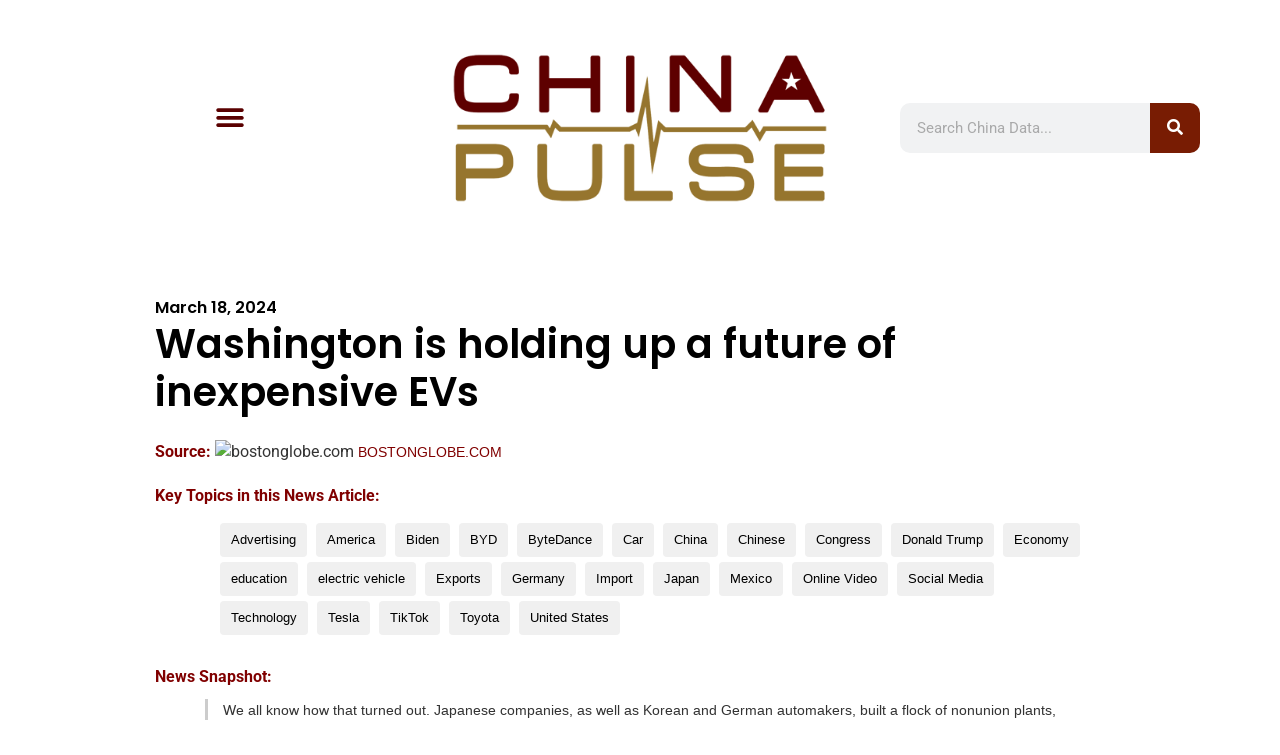

--- FILE ---
content_type: text/html; charset=UTF-8
request_url: https://www.chinapulse.com/data-news/2024/03/18/washington-is-holding-up-a-future-of-inexpensive-evs/
body_size: 23459
content:
<!doctype html>
<html lang="en-US">
<head>
	<meta charset="UTF-8">
	<meta name="viewport" content="width=device-width, initial-scale=1">
	<link rel="profile" href="https://gmpg.org/xfn/11">
	<meta name='robots' content='index, follow, max-image-preview:large, max-snippet:-1, max-video-preview:-1' />
	<style>img:is([sizes="auto" i], [sizes^="auto," i]) { contain-intrinsic-size: 3000px 1500px }</style>
	<!-- Google tag (gtag.js) consent mode dataLayer added by Site Kit -->
<script id="google_gtagjs-js-consent-mode-data-layer">
window.dataLayer = window.dataLayer || [];function gtag(){dataLayer.push(arguments);}
gtag('consent', 'default', {"ad_personalization":"denied","ad_storage":"denied","ad_user_data":"denied","analytics_storage":"denied","functionality_storage":"denied","security_storage":"denied","personalization_storage":"denied","region":["AT","BE","BG","CH","CY","CZ","DE","DK","EE","ES","FI","FR","GB","GR","HR","HU","IE","IS","IT","LI","LT","LU","LV","MT","NL","NO","PL","PT","RO","SE","SI","SK"],"wait_for_update":500});
window._googlesitekitConsentCategoryMap = {"statistics":["analytics_storage"],"marketing":["ad_storage","ad_user_data","ad_personalization"],"functional":["functionality_storage","security_storage"],"preferences":["personalization_storage"]};
window._googlesitekitConsents = {"ad_personalization":"denied","ad_storage":"denied","ad_user_data":"denied","analytics_storage":"denied","functionality_storage":"denied","security_storage":"denied","personalization_storage":"denied","region":["AT","BE","BG","CH","CY","CZ","DE","DK","EE","ES","FI","FR","GB","GR","HR","HU","IE","IS","IT","LI","LT","LU","LV","MT","NL","NO","PL","PT","RO","SE","SI","SK"],"wait_for_update":500};
</script>
<!-- End Google tag (gtag.js) consent mode dataLayer added by Site Kit -->

	<!-- This site is optimized with the Yoast SEO plugin v26.5 - https://yoast.com/wordpress/plugins/seo/ -->
	<title>Washington is holding up a future of inexpensive EVs - Chinese Media Intelligence from ChinaPulse.com</title>
<link data-rocket-prefetch href="https://pagead2.googlesyndication.com" rel="dns-prefetch">
<link data-rocket-prefetch href="https://www.bostonglobe.com" rel="dns-prefetch">
<link data-rocket-prefetch href="https://fonts.googleapis.com" rel="dns-prefetch">
<link data-rocket-prefetch href="https://www.googletagmanager.com" rel="dns-prefetch">
<link data-rocket-prefetch href="https://googleads.g.doubleclick.net" rel="dns-prefetch"><link rel="preload" data-rocket-preload as="image" href="https://www.chinapulse.com/wp-content/uploads/chinapulse-logo-500x200-whiteback.png" imagesrcset="https://www.chinapulse.com/wp-content/uploads/chinapulse-logo-500x200-whiteback.png 500w, https://www.chinapulse.com/wp-content/uploads/chinapulse-logo-500x200-whiteback-300x120.png 300w" imagesizes="(max-width: 500px) 100vw, 500px" fetchpriority="high">
	<meta name="description" content="Chinese OSINT and China Media Intelligence covering Advertising, America, Biden, BYD, ByteDance, Car, China, Chinese, Congress, Donald Trump, Economy, education, electric vehicle, Exports, Germany, Import, Japan, Mexico, Online Video, Social Media, Technology, Tesla, TikTok, Toyota, United States: Washington is holding up a future of inexpensive EVs" />
	<link rel="canonical" href="https://www.bostonglobe.com/2024/03/18/opinion/chinese-evs-us-market/" />
	<meta property="og:locale" content="en_US" />
	<meta property="og:type" content="article" />
	<meta property="og:title" content="Washington is holding up a future of inexpensive EVs - Chinese Media Intelligence from ChinaPulse.com" />
	<meta property="og:description" content="Chinese OSINT and China Media Intelligence covering Advertising, America, Biden, BYD, ByteDance, Car, China, Chinese, Congress, Donald Trump, Economy, education, electric vehicle, Exports, Germany, Import, Japan, Mexico, Online Video, Social Media, Technology, Tesla, TikTok, Toyota, United States: Washington is holding up a future of inexpensive EVs" />
	<meta property="og:url" content="https://www.chinapulse.com/data-news/2024/03/18/washington-is-holding-up-a-future-of-inexpensive-evs/" />
	<meta property="og:site_name" content="ChinaPulse.com" />
	<meta property="article:published_time" content="2024-03-18T04:00:00+00:00" />
	<meta property="article:modified_time" content="2024-03-18T09:33:11+00:00" />
	<meta property="og:image" content="https://www.chinapulse.com/wp-content/uploads/cropped-chinapulse-logo-1600x1600-twitter-icon-32x32-1.png" />
	<meta property="og:image:width" content="32" />
	<meta property="og:image:height" content="32" />
	<meta property="og:image:type" content="image/png" />
	<meta name="author" content="ChinaPulse.com" />
	<meta name="twitter:card" content="summary_large_image" />
	<meta name="twitter:creator" content="@chinapulse" />
	<meta name="twitter:site" content="@chinapulse" />
	<meta name="twitter:label1" content="Written by" />
	<meta name="twitter:data1" content="ChinaPulse.com" />
	<meta name="twitter:label2" content="Est. reading time" />
	<meta name="twitter:data2" content="5 minutes" />
	<script type="application/ld+json" class="yoast-schema-graph">{"@context":"https://schema.org","@graph":[{"@type":"Article","@id":"https://www.bostonglobe.com/2024/03/18/opinion/chinese-evs-us-market/#article","isPartOf":{"@id":"https://www.chinapulse.com/data-news/2024/03/18/washington-is-holding-up-a-future-of-inexpensive-evs/"},"author":{"name":"ChinaPulse.com","@id":"https://www.chinapulse.com/#/schema/person/cba31370d67c717270f33e83a70a15f3"},"headline":"Washington is holding up a future of inexpensive EVs","datePublished":"2024-03-18T04:00:00+00:00","dateModified":"2024-03-18T09:33:11+00:00","mainEntityOfPage":{"@id":"https://www.chinapulse.com/data-news/2024/03/18/washington-is-holding-up-a-future-of-inexpensive-evs/"},"wordCount":974,"publisher":{"@id":"https://www.chinapulse.com/#organization"},"image":{"@id":"https://www.bostonglobe.com/2024/03/18/opinion/chinese-evs-us-market/#primaryimage"},"thumbnailUrl":"https://www.chinapulse.com/wp-content/uploads/cropped-chinapulse-logo-1600x1600-twitter-icon-32x32-1.png","keywords":["Advertising","America","Biden","BYD","ByteDance","Car","China","Chinese","Congress","Donald Trump","Economy","education","electric vehicle","Exports","Germany","Import","Japan","Mexico","Online Video","Social Media","Technology","Tesla","TikTok","Toyota","United States"],"articleSection":["China News"],"inLanguage":"en-US"},{"@type":"WebPage","@id":"https://www.chinapulse.com/data-news/2024/03/18/washington-is-holding-up-a-future-of-inexpensive-evs/","url":"https://www.bostonglobe.com/2024/03/18/opinion/chinese-evs-us-market/","name":"Washington is holding up a future of inexpensive EVs - Chinese Media Intelligence from ChinaPulse.com","isPartOf":{"@id":"https://www.chinapulse.com/#website"},"primaryImageOfPage":{"@id":"https://www.bostonglobe.com/2024/03/18/opinion/chinese-evs-us-market/#primaryimage"},"image":{"@id":"https://www.bostonglobe.com/2024/03/18/opinion/chinese-evs-us-market/#primaryimage"},"thumbnailUrl":"https://www.chinapulse.com/wp-content/uploads/cropped-chinapulse-logo-1600x1600-twitter-icon-32x32-1.png","datePublished":"2024-03-18T04:00:00+00:00","dateModified":"2024-03-18T09:33:11+00:00","description":"Chinese OSINT and China Media Intelligence covering Advertising, America, Biden, BYD, ByteDance, Car, China, Chinese, Congress, Donald Trump, Economy, education, electric vehicle, Exports, Germany, Import, Japan, Mexico, Online Video, Social Media, Technology, Tesla, TikTok, Toyota, United States: Washington is holding up a future of inexpensive EVs","breadcrumb":{"@id":"https://www.bostonglobe.com/2024/03/18/opinion/chinese-evs-us-market/#breadcrumb"},"inLanguage":"en-US","potentialAction":[{"@type":"ReadAction","target":["https://www.bostonglobe.com/2024/03/18/opinion/chinese-evs-us-market/"]}]},{"@type":"ImageObject","inLanguage":"en-US","@id":"https://www.bostonglobe.com/2024/03/18/opinion/chinese-evs-us-market/#primaryimage","url":"https://www.chinapulse.com/wp-content/uploads/cropped-chinapulse-logo-1600x1600-twitter-icon-32x32-1.png","contentUrl":"https://www.chinapulse.com/wp-content/uploads/cropped-chinapulse-logo-1600x1600-twitter-icon-32x32-1.png","width":32,"height":32},{"@type":"BreadcrumbList","@id":"https://www.bostonglobe.com/2024/03/18/opinion/chinese-evs-us-market/#breadcrumb","itemListElement":[{"@type":"ListItem","position":1,"name":"Home","item":"https://www.chinapulse.com/"},{"@type":"ListItem","position":2,"name":"Washington is holding up a future of inexpensive EVs"}]},{"@type":"WebSite","@id":"https://www.chinapulse.com/#website","url":"https://www.chinapulse.com/","name":"ChinaPulse.com","description":"China News, Data, Media Intelligence and Insights","publisher":{"@id":"https://www.chinapulse.com/#organization"},"potentialAction":[{"@type":"SearchAction","target":{"@type":"EntryPoint","urlTemplate":"https://www.chinapulse.com/?s={search_term_string}"},"query-input":{"@type":"PropertyValueSpecification","valueRequired":true,"valueName":"search_term_string"}}],"inLanguage":"en-US"},{"@type":"Organization","@id":"https://www.chinapulse.com/#organization","name":"ChinaPulse.com","alternateName":"China Pulse","url":"https://www.chinapulse.com/","logo":{"@type":"ImageObject","inLanguage":"en-US","@id":"https://www.chinapulse.com/#/schema/logo/image/","url":"https://www.chinapulse.com/wp-content/uploads/chinapulse-logo-1600x1600-twitter-icon.png","contentUrl":"https://www.chinapulse.com/wp-content/uploads/chinapulse-logo-1600x1600-twitter-icon.png","width":1600,"height":1600,"caption":"ChinaPulse.com"},"image":{"@id":"https://www.chinapulse.com/#/schema/logo/image/"},"sameAs":["https://x.com/chinapulse","https://www.linkedin.com/company/chinapulse/"]},{"@type":"Person","@id":"https://www.chinapulse.com/#/schema/person/cba31370d67c717270f33e83a70a15f3","name":"ChinaPulse.com","url":"https://www.chinapulse.com/data-news/china-data-source/china-news-media-monitoring/"}]}</script>
	<!-- / Yoast SEO plugin. -->


<link rel='dns-prefetch' href='//www.googletagmanager.com' />
<link rel='dns-prefetch' href='//pagead2.googlesyndication.com' />
<link rel="alternate" type="application/rss+xml" title="ChinaPulse.com &raquo; Feed" href="https://www.chinapulse.com/feed/" />
<script>
window._wpemojiSettings = {"baseUrl":"https:\/\/s.w.org\/images\/core\/emoji\/15.0.3\/72x72\/","ext":".png","svgUrl":"https:\/\/s.w.org\/images\/core\/emoji\/15.0.3\/svg\/","svgExt":".svg","source":{"concatemoji":"https:\/\/www.chinapulse.com\/wp-includes\/js\/wp-emoji-release.min.js?ver=6.7.4"}};
/*! This file is auto-generated */
!function(i,n){var o,s,e;function c(e){try{var t={supportTests:e,timestamp:(new Date).valueOf()};sessionStorage.setItem(o,JSON.stringify(t))}catch(e){}}function p(e,t,n){e.clearRect(0,0,e.canvas.width,e.canvas.height),e.fillText(t,0,0);var t=new Uint32Array(e.getImageData(0,0,e.canvas.width,e.canvas.height).data),r=(e.clearRect(0,0,e.canvas.width,e.canvas.height),e.fillText(n,0,0),new Uint32Array(e.getImageData(0,0,e.canvas.width,e.canvas.height).data));return t.every(function(e,t){return e===r[t]})}function u(e,t,n){switch(t){case"flag":return n(e,"\ud83c\udff3\ufe0f\u200d\u26a7\ufe0f","\ud83c\udff3\ufe0f\u200b\u26a7\ufe0f")?!1:!n(e,"\ud83c\uddfa\ud83c\uddf3","\ud83c\uddfa\u200b\ud83c\uddf3")&&!n(e,"\ud83c\udff4\udb40\udc67\udb40\udc62\udb40\udc65\udb40\udc6e\udb40\udc67\udb40\udc7f","\ud83c\udff4\u200b\udb40\udc67\u200b\udb40\udc62\u200b\udb40\udc65\u200b\udb40\udc6e\u200b\udb40\udc67\u200b\udb40\udc7f");case"emoji":return!n(e,"\ud83d\udc26\u200d\u2b1b","\ud83d\udc26\u200b\u2b1b")}return!1}function f(e,t,n){var r="undefined"!=typeof WorkerGlobalScope&&self instanceof WorkerGlobalScope?new OffscreenCanvas(300,150):i.createElement("canvas"),a=r.getContext("2d",{willReadFrequently:!0}),o=(a.textBaseline="top",a.font="600 32px Arial",{});return e.forEach(function(e){o[e]=t(a,e,n)}),o}function t(e){var t=i.createElement("script");t.src=e,t.defer=!0,i.head.appendChild(t)}"undefined"!=typeof Promise&&(o="wpEmojiSettingsSupports",s=["flag","emoji"],n.supports={everything:!0,everythingExceptFlag:!0},e=new Promise(function(e){i.addEventListener("DOMContentLoaded",e,{once:!0})}),new Promise(function(t){var n=function(){try{var e=JSON.parse(sessionStorage.getItem(o));if("object"==typeof e&&"number"==typeof e.timestamp&&(new Date).valueOf()<e.timestamp+604800&&"object"==typeof e.supportTests)return e.supportTests}catch(e){}return null}();if(!n){if("undefined"!=typeof Worker&&"undefined"!=typeof OffscreenCanvas&&"undefined"!=typeof URL&&URL.createObjectURL&&"undefined"!=typeof Blob)try{var e="postMessage("+f.toString()+"("+[JSON.stringify(s),u.toString(),p.toString()].join(",")+"));",r=new Blob([e],{type:"text/javascript"}),a=new Worker(URL.createObjectURL(r),{name:"wpTestEmojiSupports"});return void(a.onmessage=function(e){c(n=e.data),a.terminate(),t(n)})}catch(e){}c(n=f(s,u,p))}t(n)}).then(function(e){for(var t in e)n.supports[t]=e[t],n.supports.everything=n.supports.everything&&n.supports[t],"flag"!==t&&(n.supports.everythingExceptFlag=n.supports.everythingExceptFlag&&n.supports[t]);n.supports.everythingExceptFlag=n.supports.everythingExceptFlag&&!n.supports.flag,n.DOMReady=!1,n.readyCallback=function(){n.DOMReady=!0}}).then(function(){return e}).then(function(){var e;n.supports.everything||(n.readyCallback(),(e=n.source||{}).concatemoji?t(e.concatemoji):e.wpemoji&&e.twemoji&&(t(e.twemoji),t(e.wpemoji)))}))}((window,document),window._wpemojiSettings);
</script>
<link rel='stylesheet' id='timeline-style-css' href='https://www.chinapulse.com/wp-content/plugins/timelineelementor/assets/css/style.css?ver=6.7.4' media='all' />
<style id='wp-emoji-styles-inline-css'>

	img.wp-smiley, img.emoji {
		display: inline !important;
		border: none !important;
		box-shadow: none !important;
		height: 1em !important;
		width: 1em !important;
		margin: 0 0.07em !important;
		vertical-align: -0.1em !important;
		background: none !important;
		padding: 0 !important;
	}
</style>
<link rel='stylesheet' id='wp-block-library-css' href='https://www.chinapulse.com/wp-includes/css/dist/block-library/style.min.css?ver=6.7.4' media='all' />
<style id='safe-svg-svg-icon-style-inline-css'>
.safe-svg-cover{text-align:center}.safe-svg-cover .safe-svg-inside{display:inline-block;max-width:100%}.safe-svg-cover svg{fill:currentColor;height:100%;max-height:100%;max-width:100%;width:100%}

</style>
<style id='global-styles-inline-css'>
:root{--wp--preset--aspect-ratio--square: 1;--wp--preset--aspect-ratio--4-3: 4/3;--wp--preset--aspect-ratio--3-4: 3/4;--wp--preset--aspect-ratio--3-2: 3/2;--wp--preset--aspect-ratio--2-3: 2/3;--wp--preset--aspect-ratio--16-9: 16/9;--wp--preset--aspect-ratio--9-16: 9/16;--wp--preset--color--black: #000000;--wp--preset--color--cyan-bluish-gray: #abb8c3;--wp--preset--color--white: #ffffff;--wp--preset--color--pale-pink: #f78da7;--wp--preset--color--vivid-red: #cf2e2e;--wp--preset--color--luminous-vivid-orange: #ff6900;--wp--preset--color--luminous-vivid-amber: #fcb900;--wp--preset--color--light-green-cyan: #7bdcb5;--wp--preset--color--vivid-green-cyan: #00d084;--wp--preset--color--pale-cyan-blue: #8ed1fc;--wp--preset--color--vivid-cyan-blue: #0693e3;--wp--preset--color--vivid-purple: #9b51e0;--wp--preset--gradient--vivid-cyan-blue-to-vivid-purple: linear-gradient(135deg,rgba(6,147,227,1) 0%,rgb(155,81,224) 100%);--wp--preset--gradient--light-green-cyan-to-vivid-green-cyan: linear-gradient(135deg,rgb(122,220,180) 0%,rgb(0,208,130) 100%);--wp--preset--gradient--luminous-vivid-amber-to-luminous-vivid-orange: linear-gradient(135deg,rgba(252,185,0,1) 0%,rgba(255,105,0,1) 100%);--wp--preset--gradient--luminous-vivid-orange-to-vivid-red: linear-gradient(135deg,rgba(255,105,0,1) 0%,rgb(207,46,46) 100%);--wp--preset--gradient--very-light-gray-to-cyan-bluish-gray: linear-gradient(135deg,rgb(238,238,238) 0%,rgb(169,184,195) 100%);--wp--preset--gradient--cool-to-warm-spectrum: linear-gradient(135deg,rgb(74,234,220) 0%,rgb(151,120,209) 20%,rgb(207,42,186) 40%,rgb(238,44,130) 60%,rgb(251,105,98) 80%,rgb(254,248,76) 100%);--wp--preset--gradient--blush-light-purple: linear-gradient(135deg,rgb(255,206,236) 0%,rgb(152,150,240) 100%);--wp--preset--gradient--blush-bordeaux: linear-gradient(135deg,rgb(254,205,165) 0%,rgb(254,45,45) 50%,rgb(107,0,62) 100%);--wp--preset--gradient--luminous-dusk: linear-gradient(135deg,rgb(255,203,112) 0%,rgb(199,81,192) 50%,rgb(65,88,208) 100%);--wp--preset--gradient--pale-ocean: linear-gradient(135deg,rgb(255,245,203) 0%,rgb(182,227,212) 50%,rgb(51,167,181) 100%);--wp--preset--gradient--electric-grass: linear-gradient(135deg,rgb(202,248,128) 0%,rgb(113,206,126) 100%);--wp--preset--gradient--midnight: linear-gradient(135deg,rgb(2,3,129) 0%,rgb(40,116,252) 100%);--wp--preset--font-size--small: 13px;--wp--preset--font-size--medium: 20px;--wp--preset--font-size--large: 36px;--wp--preset--font-size--x-large: 42px;--wp--preset--spacing--20: 0.44rem;--wp--preset--spacing--30: 0.67rem;--wp--preset--spacing--40: 1rem;--wp--preset--spacing--50: 1.5rem;--wp--preset--spacing--60: 2.25rem;--wp--preset--spacing--70: 3.38rem;--wp--preset--spacing--80: 5.06rem;--wp--preset--shadow--natural: 6px 6px 9px rgba(0, 0, 0, 0.2);--wp--preset--shadow--deep: 12px 12px 50px rgba(0, 0, 0, 0.4);--wp--preset--shadow--sharp: 6px 6px 0px rgba(0, 0, 0, 0.2);--wp--preset--shadow--outlined: 6px 6px 0px -3px rgba(255, 255, 255, 1), 6px 6px rgba(0, 0, 0, 1);--wp--preset--shadow--crisp: 6px 6px 0px rgba(0, 0, 0, 1);}:root { --wp--style--global--content-size: 800px;--wp--style--global--wide-size: 1200px; }:where(body) { margin: 0; }.wp-site-blocks > .alignleft { float: left; margin-right: 2em; }.wp-site-blocks > .alignright { float: right; margin-left: 2em; }.wp-site-blocks > .aligncenter { justify-content: center; margin-left: auto; margin-right: auto; }:where(.wp-site-blocks) > * { margin-block-start: 24px; margin-block-end: 0; }:where(.wp-site-blocks) > :first-child { margin-block-start: 0; }:where(.wp-site-blocks) > :last-child { margin-block-end: 0; }:root { --wp--style--block-gap: 24px; }:root :where(.is-layout-flow) > :first-child{margin-block-start: 0;}:root :where(.is-layout-flow) > :last-child{margin-block-end: 0;}:root :where(.is-layout-flow) > *{margin-block-start: 24px;margin-block-end: 0;}:root :where(.is-layout-constrained) > :first-child{margin-block-start: 0;}:root :where(.is-layout-constrained) > :last-child{margin-block-end: 0;}:root :where(.is-layout-constrained) > *{margin-block-start: 24px;margin-block-end: 0;}:root :where(.is-layout-flex){gap: 24px;}:root :where(.is-layout-grid){gap: 24px;}.is-layout-flow > .alignleft{float: left;margin-inline-start: 0;margin-inline-end: 2em;}.is-layout-flow > .alignright{float: right;margin-inline-start: 2em;margin-inline-end: 0;}.is-layout-flow > .aligncenter{margin-left: auto !important;margin-right: auto !important;}.is-layout-constrained > .alignleft{float: left;margin-inline-start: 0;margin-inline-end: 2em;}.is-layout-constrained > .alignright{float: right;margin-inline-start: 2em;margin-inline-end: 0;}.is-layout-constrained > .aligncenter{margin-left: auto !important;margin-right: auto !important;}.is-layout-constrained > :where(:not(.alignleft):not(.alignright):not(.alignfull)){max-width: var(--wp--style--global--content-size);margin-left: auto !important;margin-right: auto !important;}.is-layout-constrained > .alignwide{max-width: var(--wp--style--global--wide-size);}body .is-layout-flex{display: flex;}.is-layout-flex{flex-wrap: wrap;align-items: center;}.is-layout-flex > :is(*, div){margin: 0;}body .is-layout-grid{display: grid;}.is-layout-grid > :is(*, div){margin: 0;}body{padding-top: 0px;padding-right: 0px;padding-bottom: 0px;padding-left: 0px;}a:where(:not(.wp-element-button)){text-decoration: underline;}:root :where(.wp-element-button, .wp-block-button__link){background-color: #32373c;border-width: 0;color: #fff;font-family: inherit;font-size: inherit;line-height: inherit;padding: calc(0.667em + 2px) calc(1.333em + 2px);text-decoration: none;}.has-black-color{color: var(--wp--preset--color--black) !important;}.has-cyan-bluish-gray-color{color: var(--wp--preset--color--cyan-bluish-gray) !important;}.has-white-color{color: var(--wp--preset--color--white) !important;}.has-pale-pink-color{color: var(--wp--preset--color--pale-pink) !important;}.has-vivid-red-color{color: var(--wp--preset--color--vivid-red) !important;}.has-luminous-vivid-orange-color{color: var(--wp--preset--color--luminous-vivid-orange) !important;}.has-luminous-vivid-amber-color{color: var(--wp--preset--color--luminous-vivid-amber) !important;}.has-light-green-cyan-color{color: var(--wp--preset--color--light-green-cyan) !important;}.has-vivid-green-cyan-color{color: var(--wp--preset--color--vivid-green-cyan) !important;}.has-pale-cyan-blue-color{color: var(--wp--preset--color--pale-cyan-blue) !important;}.has-vivid-cyan-blue-color{color: var(--wp--preset--color--vivid-cyan-blue) !important;}.has-vivid-purple-color{color: var(--wp--preset--color--vivid-purple) !important;}.has-black-background-color{background-color: var(--wp--preset--color--black) !important;}.has-cyan-bluish-gray-background-color{background-color: var(--wp--preset--color--cyan-bluish-gray) !important;}.has-white-background-color{background-color: var(--wp--preset--color--white) !important;}.has-pale-pink-background-color{background-color: var(--wp--preset--color--pale-pink) !important;}.has-vivid-red-background-color{background-color: var(--wp--preset--color--vivid-red) !important;}.has-luminous-vivid-orange-background-color{background-color: var(--wp--preset--color--luminous-vivid-orange) !important;}.has-luminous-vivid-amber-background-color{background-color: var(--wp--preset--color--luminous-vivid-amber) !important;}.has-light-green-cyan-background-color{background-color: var(--wp--preset--color--light-green-cyan) !important;}.has-vivid-green-cyan-background-color{background-color: var(--wp--preset--color--vivid-green-cyan) !important;}.has-pale-cyan-blue-background-color{background-color: var(--wp--preset--color--pale-cyan-blue) !important;}.has-vivid-cyan-blue-background-color{background-color: var(--wp--preset--color--vivid-cyan-blue) !important;}.has-vivid-purple-background-color{background-color: var(--wp--preset--color--vivid-purple) !important;}.has-black-border-color{border-color: var(--wp--preset--color--black) !important;}.has-cyan-bluish-gray-border-color{border-color: var(--wp--preset--color--cyan-bluish-gray) !important;}.has-white-border-color{border-color: var(--wp--preset--color--white) !important;}.has-pale-pink-border-color{border-color: var(--wp--preset--color--pale-pink) !important;}.has-vivid-red-border-color{border-color: var(--wp--preset--color--vivid-red) !important;}.has-luminous-vivid-orange-border-color{border-color: var(--wp--preset--color--luminous-vivid-orange) !important;}.has-luminous-vivid-amber-border-color{border-color: var(--wp--preset--color--luminous-vivid-amber) !important;}.has-light-green-cyan-border-color{border-color: var(--wp--preset--color--light-green-cyan) !important;}.has-vivid-green-cyan-border-color{border-color: var(--wp--preset--color--vivid-green-cyan) !important;}.has-pale-cyan-blue-border-color{border-color: var(--wp--preset--color--pale-cyan-blue) !important;}.has-vivid-cyan-blue-border-color{border-color: var(--wp--preset--color--vivid-cyan-blue) !important;}.has-vivid-purple-border-color{border-color: var(--wp--preset--color--vivid-purple) !important;}.has-vivid-cyan-blue-to-vivid-purple-gradient-background{background: var(--wp--preset--gradient--vivid-cyan-blue-to-vivid-purple) !important;}.has-light-green-cyan-to-vivid-green-cyan-gradient-background{background: var(--wp--preset--gradient--light-green-cyan-to-vivid-green-cyan) !important;}.has-luminous-vivid-amber-to-luminous-vivid-orange-gradient-background{background: var(--wp--preset--gradient--luminous-vivid-amber-to-luminous-vivid-orange) !important;}.has-luminous-vivid-orange-to-vivid-red-gradient-background{background: var(--wp--preset--gradient--luminous-vivid-orange-to-vivid-red) !important;}.has-very-light-gray-to-cyan-bluish-gray-gradient-background{background: var(--wp--preset--gradient--very-light-gray-to-cyan-bluish-gray) !important;}.has-cool-to-warm-spectrum-gradient-background{background: var(--wp--preset--gradient--cool-to-warm-spectrum) !important;}.has-blush-light-purple-gradient-background{background: var(--wp--preset--gradient--blush-light-purple) !important;}.has-blush-bordeaux-gradient-background{background: var(--wp--preset--gradient--blush-bordeaux) !important;}.has-luminous-dusk-gradient-background{background: var(--wp--preset--gradient--luminous-dusk) !important;}.has-pale-ocean-gradient-background{background: var(--wp--preset--gradient--pale-ocean) !important;}.has-electric-grass-gradient-background{background: var(--wp--preset--gradient--electric-grass) !important;}.has-midnight-gradient-background{background: var(--wp--preset--gradient--midnight) !important;}.has-small-font-size{font-size: var(--wp--preset--font-size--small) !important;}.has-medium-font-size{font-size: var(--wp--preset--font-size--medium) !important;}.has-large-font-size{font-size: var(--wp--preset--font-size--large) !important;}.has-x-large-font-size{font-size: var(--wp--preset--font-size--x-large) !important;}
:root :where(.wp-block-pullquote){font-size: 1.5em;line-height: 1.6;}
</style>
<link rel='stylesheet' id='hello-elementor-css' href='https://www.chinapulse.com/wp-content/themes/hello-elementor/assets/css/reset.css?ver=3.4.5' media='all' />
<link rel='stylesheet' id='hello-elementor-theme-style-css' href='https://www.chinapulse.com/wp-content/themes/hello-elementor/assets/css/theme.css?ver=3.4.5' media='all' />
<link rel='stylesheet' id='hello-elementor-header-footer-css' href='https://www.chinapulse.com/wp-content/themes/hello-elementor/assets/css/header-footer.css?ver=3.4.5' media='all' />
<link rel='stylesheet' id='chld_thm_cfg_child-css' href='https://www.chinapulse.com/wp-content/themes/chinapulse-hello/style.css?ver=8.8.8.8.1762169463' media='all' />
<link rel='stylesheet' id='elementor-frontend-css' href='https://www.chinapulse.com/wp-content/plugins/elementor/assets/css/frontend.min.css?ver=3.33.4' media='all' />
<style id='elementor-frontend-inline-css'>
@-webkit-keyframes ha_fadeIn{0%{opacity:0}to{opacity:1}}@keyframes ha_fadeIn{0%{opacity:0}to{opacity:1}}@-webkit-keyframes ha_zoomIn{0%{opacity:0;-webkit-transform:scale3d(.3,.3,.3);transform:scale3d(.3,.3,.3)}50%{opacity:1}}@keyframes ha_zoomIn{0%{opacity:0;-webkit-transform:scale3d(.3,.3,.3);transform:scale3d(.3,.3,.3)}50%{opacity:1}}@-webkit-keyframes ha_rollIn{0%{opacity:0;-webkit-transform:translate3d(-100%,0,0) rotate3d(0,0,1,-120deg);transform:translate3d(-100%,0,0) rotate3d(0,0,1,-120deg)}to{opacity:1}}@keyframes ha_rollIn{0%{opacity:0;-webkit-transform:translate3d(-100%,0,0) rotate3d(0,0,1,-120deg);transform:translate3d(-100%,0,0) rotate3d(0,0,1,-120deg)}to{opacity:1}}@-webkit-keyframes ha_bounce{0%,20%,53%,to{-webkit-animation-timing-function:cubic-bezier(.215,.61,.355,1);animation-timing-function:cubic-bezier(.215,.61,.355,1)}40%,43%{-webkit-transform:translate3d(0,-30px,0) scaleY(1.1);transform:translate3d(0,-30px,0) scaleY(1.1);-webkit-animation-timing-function:cubic-bezier(.755,.05,.855,.06);animation-timing-function:cubic-bezier(.755,.05,.855,.06)}70%{-webkit-transform:translate3d(0,-15px,0) scaleY(1.05);transform:translate3d(0,-15px,0) scaleY(1.05);-webkit-animation-timing-function:cubic-bezier(.755,.05,.855,.06);animation-timing-function:cubic-bezier(.755,.05,.855,.06)}80%{-webkit-transition-timing-function:cubic-bezier(.215,.61,.355,1);transition-timing-function:cubic-bezier(.215,.61,.355,1);-webkit-transform:translate3d(0,0,0) scaleY(.95);transform:translate3d(0,0,0) scaleY(.95)}90%{-webkit-transform:translate3d(0,-4px,0) scaleY(1.02);transform:translate3d(0,-4px,0) scaleY(1.02)}}@keyframes ha_bounce{0%,20%,53%,to{-webkit-animation-timing-function:cubic-bezier(.215,.61,.355,1);animation-timing-function:cubic-bezier(.215,.61,.355,1)}40%,43%{-webkit-transform:translate3d(0,-30px,0) scaleY(1.1);transform:translate3d(0,-30px,0) scaleY(1.1);-webkit-animation-timing-function:cubic-bezier(.755,.05,.855,.06);animation-timing-function:cubic-bezier(.755,.05,.855,.06)}70%{-webkit-transform:translate3d(0,-15px,0) scaleY(1.05);transform:translate3d(0,-15px,0) scaleY(1.05);-webkit-animation-timing-function:cubic-bezier(.755,.05,.855,.06);animation-timing-function:cubic-bezier(.755,.05,.855,.06)}80%{-webkit-transition-timing-function:cubic-bezier(.215,.61,.355,1);transition-timing-function:cubic-bezier(.215,.61,.355,1);-webkit-transform:translate3d(0,0,0) scaleY(.95);transform:translate3d(0,0,0) scaleY(.95)}90%{-webkit-transform:translate3d(0,-4px,0) scaleY(1.02);transform:translate3d(0,-4px,0) scaleY(1.02)}}@-webkit-keyframes ha_bounceIn{0%,20%,40%,60%,80%,to{-webkit-animation-timing-function:cubic-bezier(.215,.61,.355,1);animation-timing-function:cubic-bezier(.215,.61,.355,1)}0%{opacity:0;-webkit-transform:scale3d(.3,.3,.3);transform:scale3d(.3,.3,.3)}20%{-webkit-transform:scale3d(1.1,1.1,1.1);transform:scale3d(1.1,1.1,1.1)}40%{-webkit-transform:scale3d(.9,.9,.9);transform:scale3d(.9,.9,.9)}60%{opacity:1;-webkit-transform:scale3d(1.03,1.03,1.03);transform:scale3d(1.03,1.03,1.03)}80%{-webkit-transform:scale3d(.97,.97,.97);transform:scale3d(.97,.97,.97)}to{opacity:1}}@keyframes ha_bounceIn{0%,20%,40%,60%,80%,to{-webkit-animation-timing-function:cubic-bezier(.215,.61,.355,1);animation-timing-function:cubic-bezier(.215,.61,.355,1)}0%{opacity:0;-webkit-transform:scale3d(.3,.3,.3);transform:scale3d(.3,.3,.3)}20%{-webkit-transform:scale3d(1.1,1.1,1.1);transform:scale3d(1.1,1.1,1.1)}40%{-webkit-transform:scale3d(.9,.9,.9);transform:scale3d(.9,.9,.9)}60%{opacity:1;-webkit-transform:scale3d(1.03,1.03,1.03);transform:scale3d(1.03,1.03,1.03)}80%{-webkit-transform:scale3d(.97,.97,.97);transform:scale3d(.97,.97,.97)}to{opacity:1}}@-webkit-keyframes ha_flipInX{0%{opacity:0;-webkit-transform:perspective(400px) rotate3d(1,0,0,90deg);transform:perspective(400px) rotate3d(1,0,0,90deg);-webkit-animation-timing-function:ease-in;animation-timing-function:ease-in}40%{-webkit-transform:perspective(400px) rotate3d(1,0,0,-20deg);transform:perspective(400px) rotate3d(1,0,0,-20deg);-webkit-animation-timing-function:ease-in;animation-timing-function:ease-in}60%{opacity:1;-webkit-transform:perspective(400px) rotate3d(1,0,0,10deg);transform:perspective(400px) rotate3d(1,0,0,10deg)}80%{-webkit-transform:perspective(400px) rotate3d(1,0,0,-5deg);transform:perspective(400px) rotate3d(1,0,0,-5deg)}}@keyframes ha_flipInX{0%{opacity:0;-webkit-transform:perspective(400px) rotate3d(1,0,0,90deg);transform:perspective(400px) rotate3d(1,0,0,90deg);-webkit-animation-timing-function:ease-in;animation-timing-function:ease-in}40%{-webkit-transform:perspective(400px) rotate3d(1,0,0,-20deg);transform:perspective(400px) rotate3d(1,0,0,-20deg);-webkit-animation-timing-function:ease-in;animation-timing-function:ease-in}60%{opacity:1;-webkit-transform:perspective(400px) rotate3d(1,0,0,10deg);transform:perspective(400px) rotate3d(1,0,0,10deg)}80%{-webkit-transform:perspective(400px) rotate3d(1,0,0,-5deg);transform:perspective(400px) rotate3d(1,0,0,-5deg)}}@-webkit-keyframes ha_flipInY{0%{opacity:0;-webkit-transform:perspective(400px) rotate3d(0,1,0,90deg);transform:perspective(400px) rotate3d(0,1,0,90deg);-webkit-animation-timing-function:ease-in;animation-timing-function:ease-in}40%{-webkit-transform:perspective(400px) rotate3d(0,1,0,-20deg);transform:perspective(400px) rotate3d(0,1,0,-20deg);-webkit-animation-timing-function:ease-in;animation-timing-function:ease-in}60%{opacity:1;-webkit-transform:perspective(400px) rotate3d(0,1,0,10deg);transform:perspective(400px) rotate3d(0,1,0,10deg)}80%{-webkit-transform:perspective(400px) rotate3d(0,1,0,-5deg);transform:perspective(400px) rotate3d(0,1,0,-5deg)}}@keyframes ha_flipInY{0%{opacity:0;-webkit-transform:perspective(400px) rotate3d(0,1,0,90deg);transform:perspective(400px) rotate3d(0,1,0,90deg);-webkit-animation-timing-function:ease-in;animation-timing-function:ease-in}40%{-webkit-transform:perspective(400px) rotate3d(0,1,0,-20deg);transform:perspective(400px) rotate3d(0,1,0,-20deg);-webkit-animation-timing-function:ease-in;animation-timing-function:ease-in}60%{opacity:1;-webkit-transform:perspective(400px) rotate3d(0,1,0,10deg);transform:perspective(400px) rotate3d(0,1,0,10deg)}80%{-webkit-transform:perspective(400px) rotate3d(0,1,0,-5deg);transform:perspective(400px) rotate3d(0,1,0,-5deg)}}@-webkit-keyframes ha_swing{20%{-webkit-transform:rotate3d(0,0,1,15deg);transform:rotate3d(0,0,1,15deg)}40%{-webkit-transform:rotate3d(0,0,1,-10deg);transform:rotate3d(0,0,1,-10deg)}60%{-webkit-transform:rotate3d(0,0,1,5deg);transform:rotate3d(0,0,1,5deg)}80%{-webkit-transform:rotate3d(0,0,1,-5deg);transform:rotate3d(0,0,1,-5deg)}}@keyframes ha_swing{20%{-webkit-transform:rotate3d(0,0,1,15deg);transform:rotate3d(0,0,1,15deg)}40%{-webkit-transform:rotate3d(0,0,1,-10deg);transform:rotate3d(0,0,1,-10deg)}60%{-webkit-transform:rotate3d(0,0,1,5deg);transform:rotate3d(0,0,1,5deg)}80%{-webkit-transform:rotate3d(0,0,1,-5deg);transform:rotate3d(0,0,1,-5deg)}}@-webkit-keyframes ha_slideInDown{0%{visibility:visible;-webkit-transform:translate3d(0,-100%,0);transform:translate3d(0,-100%,0)}}@keyframes ha_slideInDown{0%{visibility:visible;-webkit-transform:translate3d(0,-100%,0);transform:translate3d(0,-100%,0)}}@-webkit-keyframes ha_slideInUp{0%{visibility:visible;-webkit-transform:translate3d(0,100%,0);transform:translate3d(0,100%,0)}}@keyframes ha_slideInUp{0%{visibility:visible;-webkit-transform:translate3d(0,100%,0);transform:translate3d(0,100%,0)}}@-webkit-keyframes ha_slideInLeft{0%{visibility:visible;-webkit-transform:translate3d(-100%,0,0);transform:translate3d(-100%,0,0)}}@keyframes ha_slideInLeft{0%{visibility:visible;-webkit-transform:translate3d(-100%,0,0);transform:translate3d(-100%,0,0)}}@-webkit-keyframes ha_slideInRight{0%{visibility:visible;-webkit-transform:translate3d(100%,0,0);transform:translate3d(100%,0,0)}}@keyframes ha_slideInRight{0%{visibility:visible;-webkit-transform:translate3d(100%,0,0);transform:translate3d(100%,0,0)}}.ha_fadeIn{-webkit-animation-name:ha_fadeIn;animation-name:ha_fadeIn}.ha_zoomIn{-webkit-animation-name:ha_zoomIn;animation-name:ha_zoomIn}.ha_rollIn{-webkit-animation-name:ha_rollIn;animation-name:ha_rollIn}.ha_bounce{-webkit-transform-origin:center bottom;-ms-transform-origin:center bottom;transform-origin:center bottom;-webkit-animation-name:ha_bounce;animation-name:ha_bounce}.ha_bounceIn{-webkit-animation-name:ha_bounceIn;animation-name:ha_bounceIn;-webkit-animation-duration:.75s;-webkit-animation-duration:calc(var(--animate-duration)*.75);animation-duration:.75s;animation-duration:calc(var(--animate-duration)*.75)}.ha_flipInX,.ha_flipInY{-webkit-animation-name:ha_flipInX;animation-name:ha_flipInX;-webkit-backface-visibility:visible!important;backface-visibility:visible!important}.ha_flipInY{-webkit-animation-name:ha_flipInY;animation-name:ha_flipInY}.ha_swing{-webkit-transform-origin:top center;-ms-transform-origin:top center;transform-origin:top center;-webkit-animation-name:ha_swing;animation-name:ha_swing}.ha_slideInDown{-webkit-animation-name:ha_slideInDown;animation-name:ha_slideInDown}.ha_slideInUp{-webkit-animation-name:ha_slideInUp;animation-name:ha_slideInUp}.ha_slideInLeft{-webkit-animation-name:ha_slideInLeft;animation-name:ha_slideInLeft}.ha_slideInRight{-webkit-animation-name:ha_slideInRight;animation-name:ha_slideInRight}.ha-css-transform-yes{-webkit-transition-duration:var(--ha-tfx-transition-duration, .2s);transition-duration:var(--ha-tfx-transition-duration, .2s);-webkit-transition-property:-webkit-transform;transition-property:transform;transition-property:transform,-webkit-transform;-webkit-transform:translate(var(--ha-tfx-translate-x, 0),var(--ha-tfx-translate-y, 0)) scale(var(--ha-tfx-scale-x, 1),var(--ha-tfx-scale-y, 1)) skew(var(--ha-tfx-skew-x, 0),var(--ha-tfx-skew-y, 0)) rotateX(var(--ha-tfx-rotate-x, 0)) rotateY(var(--ha-tfx-rotate-y, 0)) rotateZ(var(--ha-tfx-rotate-z, 0));transform:translate(var(--ha-tfx-translate-x, 0),var(--ha-tfx-translate-y, 0)) scale(var(--ha-tfx-scale-x, 1),var(--ha-tfx-scale-y, 1)) skew(var(--ha-tfx-skew-x, 0),var(--ha-tfx-skew-y, 0)) rotateX(var(--ha-tfx-rotate-x, 0)) rotateY(var(--ha-tfx-rotate-y, 0)) rotateZ(var(--ha-tfx-rotate-z, 0))}.ha-css-transform-yes:hover{-webkit-transform:translate(var(--ha-tfx-translate-x-hover, var(--ha-tfx-translate-x, 0)),var(--ha-tfx-translate-y-hover, var(--ha-tfx-translate-y, 0))) scale(var(--ha-tfx-scale-x-hover, var(--ha-tfx-scale-x, 1)),var(--ha-tfx-scale-y-hover, var(--ha-tfx-scale-y, 1))) skew(var(--ha-tfx-skew-x-hover, var(--ha-tfx-skew-x, 0)),var(--ha-tfx-skew-y-hover, var(--ha-tfx-skew-y, 0))) rotateX(var(--ha-tfx-rotate-x-hover, var(--ha-tfx-rotate-x, 0))) rotateY(var(--ha-tfx-rotate-y-hover, var(--ha-tfx-rotate-y, 0))) rotateZ(var(--ha-tfx-rotate-z-hover, var(--ha-tfx-rotate-z, 0)));transform:translate(var(--ha-tfx-translate-x-hover, var(--ha-tfx-translate-x, 0)),var(--ha-tfx-translate-y-hover, var(--ha-tfx-translate-y, 0))) scale(var(--ha-tfx-scale-x-hover, var(--ha-tfx-scale-x, 1)),var(--ha-tfx-scale-y-hover, var(--ha-tfx-scale-y, 1))) skew(var(--ha-tfx-skew-x-hover, var(--ha-tfx-skew-x, 0)),var(--ha-tfx-skew-y-hover, var(--ha-tfx-skew-y, 0))) rotateX(var(--ha-tfx-rotate-x-hover, var(--ha-tfx-rotate-x, 0))) rotateY(var(--ha-tfx-rotate-y-hover, var(--ha-tfx-rotate-y, 0))) rotateZ(var(--ha-tfx-rotate-z-hover, var(--ha-tfx-rotate-z, 0)))}.happy-addon>.elementor-widget-container{word-wrap:break-word;overflow-wrap:break-word}.happy-addon>.elementor-widget-container,.happy-addon>.elementor-widget-container *{-webkit-box-sizing:border-box;box-sizing:border-box}.happy-addon:not(:has(.elementor-widget-container)),.happy-addon:not(:has(.elementor-widget-container)) *{-webkit-box-sizing:border-box;box-sizing:border-box;word-wrap:break-word;overflow-wrap:break-word}.happy-addon p:empty{display:none}.happy-addon .elementor-inline-editing{min-height:auto!important}.happy-addon-pro img{max-width:100%;height:auto;-o-object-fit:cover;object-fit:cover}.ha-screen-reader-text{position:absolute;overflow:hidden;clip:rect(1px,1px,1px,1px);margin:-1px;padding:0;width:1px;height:1px;border:0;word-wrap:normal!important;-webkit-clip-path:inset(50%);clip-path:inset(50%)}.ha-has-bg-overlay>.elementor-widget-container{position:relative;z-index:1}.ha-has-bg-overlay>.elementor-widget-container:before{position:absolute;top:0;left:0;z-index:-1;width:100%;height:100%;content:""}.ha-has-bg-overlay:not(:has(.elementor-widget-container)){position:relative;z-index:1}.ha-has-bg-overlay:not(:has(.elementor-widget-container)):before{position:absolute;top:0;left:0;z-index:-1;width:100%;height:100%;content:""}.ha-popup--is-enabled .ha-js-popup,.ha-popup--is-enabled .ha-js-popup img{cursor:-webkit-zoom-in!important;cursor:zoom-in!important}.mfp-wrap .mfp-arrow,.mfp-wrap .mfp-close{background-color:transparent}.mfp-wrap .mfp-arrow:focus,.mfp-wrap .mfp-close:focus{outline-width:thin}.ha-advanced-tooltip-enable{position:relative;cursor:pointer;--ha-tooltip-arrow-color:black;--ha-tooltip-arrow-distance:0}.ha-advanced-tooltip-enable .ha-advanced-tooltip-content{position:absolute;z-index:999;display:none;padding:5px 0;width:120px;height:auto;border-radius:6px;background-color:#000;color:#fff;text-align:center;opacity:0}.ha-advanced-tooltip-enable .ha-advanced-tooltip-content::after{position:absolute;border-width:5px;border-style:solid;content:""}.ha-advanced-tooltip-enable .ha-advanced-tooltip-content.no-arrow::after{visibility:hidden}.ha-advanced-tooltip-enable .ha-advanced-tooltip-content.show{display:inline-block;opacity:1}.ha-advanced-tooltip-enable.ha-advanced-tooltip-top .ha-advanced-tooltip-content,body[data-elementor-device-mode=tablet] .ha-advanced-tooltip-enable.ha-advanced-tooltip-tablet-top .ha-advanced-tooltip-content{top:unset;right:0;bottom:calc(101% + var(--ha-tooltip-arrow-distance));left:0;margin:0 auto}.ha-advanced-tooltip-enable.ha-advanced-tooltip-top .ha-advanced-tooltip-content::after,body[data-elementor-device-mode=tablet] .ha-advanced-tooltip-enable.ha-advanced-tooltip-tablet-top .ha-advanced-tooltip-content::after{top:100%;right:unset;bottom:unset;left:50%;border-color:var(--ha-tooltip-arrow-color) transparent transparent transparent;-webkit-transform:translateX(-50%);-ms-transform:translateX(-50%);transform:translateX(-50%)}.ha-advanced-tooltip-enable.ha-advanced-tooltip-bottom .ha-advanced-tooltip-content,body[data-elementor-device-mode=tablet] .ha-advanced-tooltip-enable.ha-advanced-tooltip-tablet-bottom .ha-advanced-tooltip-content{top:calc(101% + var(--ha-tooltip-arrow-distance));right:0;bottom:unset;left:0;margin:0 auto}.ha-advanced-tooltip-enable.ha-advanced-tooltip-bottom .ha-advanced-tooltip-content::after,body[data-elementor-device-mode=tablet] .ha-advanced-tooltip-enable.ha-advanced-tooltip-tablet-bottom .ha-advanced-tooltip-content::after{top:unset;right:unset;bottom:100%;left:50%;border-color:transparent transparent var(--ha-tooltip-arrow-color) transparent;-webkit-transform:translateX(-50%);-ms-transform:translateX(-50%);transform:translateX(-50%)}.ha-advanced-tooltip-enable.ha-advanced-tooltip-left .ha-advanced-tooltip-content,body[data-elementor-device-mode=tablet] .ha-advanced-tooltip-enable.ha-advanced-tooltip-tablet-left .ha-advanced-tooltip-content{top:50%;right:calc(101% + var(--ha-tooltip-arrow-distance));bottom:unset;left:unset;-webkit-transform:translateY(-50%);-ms-transform:translateY(-50%);transform:translateY(-50%)}.ha-advanced-tooltip-enable.ha-advanced-tooltip-left .ha-advanced-tooltip-content::after,body[data-elementor-device-mode=tablet] .ha-advanced-tooltip-enable.ha-advanced-tooltip-tablet-left .ha-advanced-tooltip-content::after{top:50%;right:unset;bottom:unset;left:100%;border-color:transparent transparent transparent var(--ha-tooltip-arrow-color);-webkit-transform:translateY(-50%);-ms-transform:translateY(-50%);transform:translateY(-50%)}.ha-advanced-tooltip-enable.ha-advanced-tooltip-right .ha-advanced-tooltip-content,body[data-elementor-device-mode=tablet] .ha-advanced-tooltip-enable.ha-advanced-tooltip-tablet-right .ha-advanced-tooltip-content{top:50%;right:unset;bottom:unset;left:calc(101% + var(--ha-tooltip-arrow-distance));-webkit-transform:translateY(-50%);-ms-transform:translateY(-50%);transform:translateY(-50%)}.ha-advanced-tooltip-enable.ha-advanced-tooltip-right .ha-advanced-tooltip-content::after,body[data-elementor-device-mode=tablet] .ha-advanced-tooltip-enable.ha-advanced-tooltip-tablet-right .ha-advanced-tooltip-content::after{top:50%;right:100%;bottom:unset;left:unset;border-color:transparent var(--ha-tooltip-arrow-color) transparent transparent;-webkit-transform:translateY(-50%);-ms-transform:translateY(-50%);transform:translateY(-50%)}body[data-elementor-device-mode=mobile] .ha-advanced-tooltip-enable.ha-advanced-tooltip-mobile-top .ha-advanced-tooltip-content{top:unset;right:0;bottom:calc(101% + var(--ha-tooltip-arrow-distance));left:0;margin:0 auto}body[data-elementor-device-mode=mobile] .ha-advanced-tooltip-enable.ha-advanced-tooltip-mobile-top .ha-advanced-tooltip-content::after{top:100%;right:unset;bottom:unset;left:50%;border-color:var(--ha-tooltip-arrow-color) transparent transparent transparent;-webkit-transform:translateX(-50%);-ms-transform:translateX(-50%);transform:translateX(-50%)}body[data-elementor-device-mode=mobile] .ha-advanced-tooltip-enable.ha-advanced-tooltip-mobile-bottom .ha-advanced-tooltip-content{top:calc(101% + var(--ha-tooltip-arrow-distance));right:0;bottom:unset;left:0;margin:0 auto}body[data-elementor-device-mode=mobile] .ha-advanced-tooltip-enable.ha-advanced-tooltip-mobile-bottom .ha-advanced-tooltip-content::after{top:unset;right:unset;bottom:100%;left:50%;border-color:transparent transparent var(--ha-tooltip-arrow-color) transparent;-webkit-transform:translateX(-50%);-ms-transform:translateX(-50%);transform:translateX(-50%)}body[data-elementor-device-mode=mobile] .ha-advanced-tooltip-enable.ha-advanced-tooltip-mobile-left .ha-advanced-tooltip-content{top:50%;right:calc(101% + var(--ha-tooltip-arrow-distance));bottom:unset;left:unset;-webkit-transform:translateY(-50%);-ms-transform:translateY(-50%);transform:translateY(-50%)}body[data-elementor-device-mode=mobile] .ha-advanced-tooltip-enable.ha-advanced-tooltip-mobile-left .ha-advanced-tooltip-content::after{top:50%;right:unset;bottom:unset;left:100%;border-color:transparent transparent transparent var(--ha-tooltip-arrow-color);-webkit-transform:translateY(-50%);-ms-transform:translateY(-50%);transform:translateY(-50%)}body[data-elementor-device-mode=mobile] .ha-advanced-tooltip-enable.ha-advanced-tooltip-mobile-right .ha-advanced-tooltip-content{top:50%;right:unset;bottom:unset;left:calc(101% + var(--ha-tooltip-arrow-distance));-webkit-transform:translateY(-50%);-ms-transform:translateY(-50%);transform:translateY(-50%)}body[data-elementor-device-mode=mobile] .ha-advanced-tooltip-enable.ha-advanced-tooltip-mobile-right .ha-advanced-tooltip-content::after{top:50%;right:100%;bottom:unset;left:unset;border-color:transparent var(--ha-tooltip-arrow-color) transparent transparent;-webkit-transform:translateY(-50%);-ms-transform:translateY(-50%);transform:translateY(-50%)}body.elementor-editor-active .happy-addon.ha-gravityforms .gform_wrapper{display:block!important}.ha-scroll-to-top-wrap.ha-scroll-to-top-hide{display:none}.ha-scroll-to-top-wrap.edit-mode,.ha-scroll-to-top-wrap.single-page-off{display:none!important}.ha-scroll-to-top-button{position:fixed;right:15px;bottom:15px;z-index:9999;display:-webkit-box;display:-webkit-flex;display:-ms-flexbox;display:flex;-webkit-box-align:center;-webkit-align-items:center;align-items:center;-ms-flex-align:center;-webkit-box-pack:center;-ms-flex-pack:center;-webkit-justify-content:center;justify-content:center;width:50px;height:50px;border-radius:50px;background-color:#5636d1;color:#fff;text-align:center;opacity:1;cursor:pointer;-webkit-transition:all .3s;transition:all .3s}.ha-scroll-to-top-button i{color:#fff;font-size:16px}.ha-scroll-to-top-button:hover{background-color:#e2498a}.ha-particle-wrapper{position:absolute;top:0;left:0;width:100%;height:100%}.ha-floating-element{position:fixed;z-index:999}.ha-floating-element-align-top-left .ha-floating-element{top:0;left:0}.ha-floating-element-align-top-right .ha-floating-element{top:0;right:0}.ha-floating-element-align-top-center .ha-floating-element{top:0;left:50%;-webkit-transform:translateX(-50%);-ms-transform:translateX(-50%);transform:translateX(-50%)}.ha-floating-element-align-middle-left .ha-floating-element{top:50%;left:0;-webkit-transform:translateY(-50%);-ms-transform:translateY(-50%);transform:translateY(-50%)}.ha-floating-element-align-middle-right .ha-floating-element{top:50%;right:0;-webkit-transform:translateY(-50%);-ms-transform:translateY(-50%);transform:translateY(-50%)}.ha-floating-element-align-bottom-left .ha-floating-element{bottom:0;left:0}.ha-floating-element-align-bottom-right .ha-floating-element{right:0;bottom:0}.ha-floating-element-align-bottom-center .ha-floating-element{bottom:0;left:50%;-webkit-transform:translateX(-50%);-ms-transform:translateX(-50%);transform:translateX(-50%)}.ha-editor-placeholder{padding:20px;border:5px double #f1f1f1;background:#f8f8f8;text-align:center;opacity:.5}.ha-editor-placeholder-title{margin-top:0;margin-bottom:8px;font-weight:700;font-size:16px}.ha-editor-placeholder-content{margin:0;font-size:12px}.ha-p-relative{position:relative}.ha-p-absolute{position:absolute}.ha-p-fixed{position:fixed}.ha-w-1{width:1%}.ha-h-1{height:1%}.ha-w-2{width:2%}.ha-h-2{height:2%}.ha-w-3{width:3%}.ha-h-3{height:3%}.ha-w-4{width:4%}.ha-h-4{height:4%}.ha-w-5{width:5%}.ha-h-5{height:5%}.ha-w-6{width:6%}.ha-h-6{height:6%}.ha-w-7{width:7%}.ha-h-7{height:7%}.ha-w-8{width:8%}.ha-h-8{height:8%}.ha-w-9{width:9%}.ha-h-9{height:9%}.ha-w-10{width:10%}.ha-h-10{height:10%}.ha-w-11{width:11%}.ha-h-11{height:11%}.ha-w-12{width:12%}.ha-h-12{height:12%}.ha-w-13{width:13%}.ha-h-13{height:13%}.ha-w-14{width:14%}.ha-h-14{height:14%}.ha-w-15{width:15%}.ha-h-15{height:15%}.ha-w-16{width:16%}.ha-h-16{height:16%}.ha-w-17{width:17%}.ha-h-17{height:17%}.ha-w-18{width:18%}.ha-h-18{height:18%}.ha-w-19{width:19%}.ha-h-19{height:19%}.ha-w-20{width:20%}.ha-h-20{height:20%}.ha-w-21{width:21%}.ha-h-21{height:21%}.ha-w-22{width:22%}.ha-h-22{height:22%}.ha-w-23{width:23%}.ha-h-23{height:23%}.ha-w-24{width:24%}.ha-h-24{height:24%}.ha-w-25{width:25%}.ha-h-25{height:25%}.ha-w-26{width:26%}.ha-h-26{height:26%}.ha-w-27{width:27%}.ha-h-27{height:27%}.ha-w-28{width:28%}.ha-h-28{height:28%}.ha-w-29{width:29%}.ha-h-29{height:29%}.ha-w-30{width:30%}.ha-h-30{height:30%}.ha-w-31{width:31%}.ha-h-31{height:31%}.ha-w-32{width:32%}.ha-h-32{height:32%}.ha-w-33{width:33%}.ha-h-33{height:33%}.ha-w-34{width:34%}.ha-h-34{height:34%}.ha-w-35{width:35%}.ha-h-35{height:35%}.ha-w-36{width:36%}.ha-h-36{height:36%}.ha-w-37{width:37%}.ha-h-37{height:37%}.ha-w-38{width:38%}.ha-h-38{height:38%}.ha-w-39{width:39%}.ha-h-39{height:39%}.ha-w-40{width:40%}.ha-h-40{height:40%}.ha-w-41{width:41%}.ha-h-41{height:41%}.ha-w-42{width:42%}.ha-h-42{height:42%}.ha-w-43{width:43%}.ha-h-43{height:43%}.ha-w-44{width:44%}.ha-h-44{height:44%}.ha-w-45{width:45%}.ha-h-45{height:45%}.ha-w-46{width:46%}.ha-h-46{height:46%}.ha-w-47{width:47%}.ha-h-47{height:47%}.ha-w-48{width:48%}.ha-h-48{height:48%}.ha-w-49{width:49%}.ha-h-49{height:49%}.ha-w-50{width:50%}.ha-h-50{height:50%}.ha-w-51{width:51%}.ha-h-51{height:51%}.ha-w-52{width:52%}.ha-h-52{height:52%}.ha-w-53{width:53%}.ha-h-53{height:53%}.ha-w-54{width:54%}.ha-h-54{height:54%}.ha-w-55{width:55%}.ha-h-55{height:55%}.ha-w-56{width:56%}.ha-h-56{height:56%}.ha-w-57{width:57%}.ha-h-57{height:57%}.ha-w-58{width:58%}.ha-h-58{height:58%}.ha-w-59{width:59%}.ha-h-59{height:59%}.ha-w-60{width:60%}.ha-h-60{height:60%}.ha-w-61{width:61%}.ha-h-61{height:61%}.ha-w-62{width:62%}.ha-h-62{height:62%}.ha-w-63{width:63%}.ha-h-63{height:63%}.ha-w-64{width:64%}.ha-h-64{height:64%}.ha-w-65{width:65%}.ha-h-65{height:65%}.ha-w-66{width:66%}.ha-h-66{height:66%}.ha-w-67{width:67%}.ha-h-67{height:67%}.ha-w-68{width:68%}.ha-h-68{height:68%}.ha-w-69{width:69%}.ha-h-69{height:69%}.ha-w-70{width:70%}.ha-h-70{height:70%}.ha-w-71{width:71%}.ha-h-71{height:71%}.ha-w-72{width:72%}.ha-h-72{height:72%}.ha-w-73{width:73%}.ha-h-73{height:73%}.ha-w-74{width:74%}.ha-h-74{height:74%}.ha-w-75{width:75%}.ha-h-75{height:75%}.ha-w-76{width:76%}.ha-h-76{height:76%}.ha-w-77{width:77%}.ha-h-77{height:77%}.ha-w-78{width:78%}.ha-h-78{height:78%}.ha-w-79{width:79%}.ha-h-79{height:79%}.ha-w-80{width:80%}.ha-h-80{height:80%}.ha-w-81{width:81%}.ha-h-81{height:81%}.ha-w-82{width:82%}.ha-h-82{height:82%}.ha-w-83{width:83%}.ha-h-83{height:83%}.ha-w-84{width:84%}.ha-h-84{height:84%}.ha-w-85{width:85%}.ha-h-85{height:85%}.ha-w-86{width:86%}.ha-h-86{height:86%}.ha-w-87{width:87%}.ha-h-87{height:87%}.ha-w-88{width:88%}.ha-h-88{height:88%}.ha-w-89{width:89%}.ha-h-89{height:89%}.ha-w-90{width:90%}.ha-h-90{height:90%}.ha-w-91{width:91%}.ha-h-91{height:91%}.ha-w-92{width:92%}.ha-h-92{height:92%}.ha-w-93{width:93%}.ha-h-93{height:93%}.ha-w-94{width:94%}.ha-h-94{height:94%}.ha-w-95{width:95%}.ha-h-95{height:95%}.ha-w-96{width:96%}.ha-h-96{height:96%}.ha-w-97{width:97%}.ha-h-97{height:97%}.ha-w-98{width:98%}.ha-h-98{height:98%}.ha-w-99{width:99%}.ha-h-99{height:99%}.ha-multi-layer-parallax--yes .ha-multi-layer-parallax img,.ha-w-100{width:100%}.ha-h-100{height:100%}.ha-flex{display:-webkit-box!important;display:-webkit-flex!important;display:-ms-flexbox!important;display:flex!important}.ha-flex-inline{display:-webkit-inline-box!important;display:-webkit-inline-flex!important;display:-ms-inline-flexbox!important;display:inline-flex!important}.ha-flex-x-start{-webkit-box-pack:start;-ms-flex-pack:start;-webkit-justify-content:flex-start;justify-content:flex-start}.ha-flex-x-end{-webkit-box-pack:end;-ms-flex-pack:end;-webkit-justify-content:flex-end;justify-content:flex-end}.ha-flex-x-between{-webkit-box-pack:justify;-ms-flex-pack:justify;-webkit-justify-content:space-between;justify-content:space-between}.ha-flex-x-around{-ms-flex-pack:distribute;-webkit-justify-content:space-around;justify-content:space-around}.ha-flex-x-even{-webkit-box-pack:space-evenly;-ms-flex-pack:space-evenly;-webkit-justify-content:space-evenly;justify-content:space-evenly}.ha-flex-x-center{-webkit-box-pack:center;-ms-flex-pack:center;-webkit-justify-content:center;justify-content:center}.ha-flex-y-top{-webkit-box-align:start;-webkit-align-items:flex-start;align-items:flex-start;-ms-flex-align:start}.ha-flex-y-center{-webkit-box-align:center;-webkit-align-items:center;align-items:center;-ms-flex-align:center}.ha-flex-y-bottom{-webkit-box-align:end;-webkit-align-items:flex-end;align-items:flex-end;-ms-flex-align:end}.ha-multi-layer-parallax--yes .ha-multi-layer-parallax{position:absolute;display:block;background-repeat:no-repeat}.ha-multi-layer-parallax--yes .ha-multi-layer-parallax-left{left:0}.ha-multi-layer-parallax--yes .ha-multi-layer-parallax-center{left:50%}.ha-multi-layer-parallax--yes .ha-multi-layer-parallax-right{right:0}.ha-multi-layer-parallax--yes .ha-multi-layer-parallax-top{top:0}.ha-multi-layer-parallax--yes .ha-multi-layer-parallax-vcenter{top:50%}.ha-multi-layer-parallax--yes .ha-multi-layer-parallax-vcenter:not(.ha-multi-layer-parallax-center){-webkit-transform:translateY(-50%);-ms-transform:translateY(-50%);transform:translateY(-50%)}.ha-multi-layer-parallax--yes .ha-multi-layer-parallax-center.ha-multi-layer-parallax-vcenter{-webkit-transform:translate(-50%,-50%);-ms-transform:translate(-50%,-50%);transform:translate(-50%,-50%)}.ha-multi-layer-parallax--yes .ha-multi-layer-parallax-bottom{bottom:0}
</style>
<link rel='stylesheet' id='widget-nav-menu-css' href='https://www.chinapulse.com/wp-content/plugins/elementor-pro/assets/css/widget-nav-menu.min.css?ver=3.34.0' media='all' />
<link rel='stylesheet' id='widget-image-css' href='https://www.chinapulse.com/wp-content/plugins/elementor/assets/css/widget-image.min.css?ver=3.33.4' media='all' />
<link rel='stylesheet' id='widget-search-form-css' href='https://www.chinapulse.com/wp-content/plugins/elementor-pro/assets/css/widget-search-form.min.css?ver=3.34.0' media='all' />
<link rel='stylesheet' id='elementor-icons-shared-0-css' href='https://www.chinapulse.com/wp-content/plugins/elementor/assets/lib/font-awesome/css/fontawesome.min.css?ver=5.15.3' media='all' />
<link rel='stylesheet' id='elementor-icons-fa-solid-css' href='https://www.chinapulse.com/wp-content/plugins/elementor/assets/lib/font-awesome/css/solid.min.css?ver=5.15.3' media='all' />
<link rel='stylesheet' id='widget-spacer-css' href='https://www.chinapulse.com/wp-content/plugins/elementor/assets/css/widget-spacer.min.css?ver=3.33.4' media='all' />
<link rel='stylesheet' id='swiper-css' href='https://www.chinapulse.com/wp-content/plugins/elementor/assets/lib/swiper/v8/css/swiper.min.css?ver=8.4.5' media='all' />
<link rel='stylesheet' id='e-swiper-css' href='https://www.chinapulse.com/wp-content/plugins/elementor/assets/css/conditionals/e-swiper.min.css?ver=3.33.4' media='all' />
<link rel='stylesheet' id='widget-social-icons-css' href='https://www.chinapulse.com/wp-content/plugins/elementor/assets/css/widget-social-icons.min.css?ver=3.33.4' media='all' />
<link rel='stylesheet' id='e-apple-webkit-css' href='https://www.chinapulse.com/wp-content/plugins/elementor/assets/css/conditionals/apple-webkit.min.css?ver=3.33.4' media='all' />
<link rel='stylesheet' id='widget-post-info-css' href='https://www.chinapulse.com/wp-content/plugins/elementor-pro/assets/css/widget-post-info.min.css?ver=3.34.0' media='all' />
<link rel='stylesheet' id='widget-icon-list-css' href='https://www.chinapulse.com/wp-content/plugins/elementor/assets/css/widget-icon-list.min.css?ver=3.33.4' media='all' />
<link rel='stylesheet' id='elementor-icons-fa-regular-css' href='https://www.chinapulse.com/wp-content/plugins/elementor/assets/lib/font-awesome/css/regular.min.css?ver=5.15.3' media='all' />
<link rel='stylesheet' id='widget-heading-css' href='https://www.chinapulse.com/wp-content/plugins/elementor/assets/css/widget-heading.min.css?ver=3.33.4' media='all' />
<link rel='stylesheet' id='elementor-icons-css' href='https://www.chinapulse.com/wp-content/plugins/elementor/assets/lib/eicons/css/elementor-icons.min.css?ver=5.44.0' media='all' />
<link rel='stylesheet' id='elementor-post-291252-css' href='https://www.chinapulse.com/wp-content/uploads/elementor/css/post-291252.css?ver=1768303839' media='all' />
<link rel='stylesheet' id='font-awesome-5-all-css' href='https://www.chinapulse.com/wp-content/plugins/elementor/assets/lib/font-awesome/css/all.min.css?ver=3.33.4' media='all' />
<link rel='stylesheet' id='font-awesome-4-shim-css' href='https://www.chinapulse.com/wp-content/plugins/elementor/assets/lib/font-awesome/css/v4-shims.min.css?ver=3.33.4' media='all' />
<link rel='stylesheet' id='elementor-post-115328-css' href='https://www.chinapulse.com/wp-content/uploads/elementor/css/post-115328.css?ver=1768303839' media='all' />
<link rel='stylesheet' id='happy-icons-css' href='https://www.chinapulse.com/wp-content/plugins/happy-elementor-addons/assets/fonts/style.min.css?ver=3.20.2' media='all' />
<link rel='stylesheet' id='font-awesome-css' href='https://www.chinapulse.com/wp-content/plugins/elementor/assets/lib/font-awesome/css/font-awesome.min.css?ver=4.7.0' media='all' />
<link rel='stylesheet' id='elementor-post-115326-css' href='https://www.chinapulse.com/wp-content/uploads/elementor/css/post-115326.css?ver=1768303839' media='all' />
<link rel='stylesheet' id='elementor-post-552130-css' href='https://www.chinapulse.com/wp-content/uploads/elementor/css/post-552130.css?ver=1768303839' media='all' />
<link rel='stylesheet' id='elementor-gf-local-roboto-css' href='https://www.chinapulse.com/wp-content/uploads/elementor/google-fonts/css/roboto.css?ver=1753744171' media='all' />
<link rel='stylesheet' id='elementor-gf-local-robotoslab-css' href='https://www.chinapulse.com/wp-content/uploads/elementor/google-fonts/css/robotoslab.css?ver=1753744173' media='all' />
<link rel='stylesheet' id='elementor-gf-poppins-css' href='https://fonts.googleapis.com/css?family=Poppins:100,100italic,200,200italic,300,300italic,400,400italic,500,500italic,600,600italic,700,700italic,800,800italic,900,900italic&#038;display=auto' media='all' />
<link rel='stylesheet' id='elementor-icons-fa-brands-css' href='https://www.chinapulse.com/wp-content/plugins/elementor/assets/lib/font-awesome/css/brands.min.css?ver=5.15.3' media='all' />
<script src="https://www.chinapulse.com/wp-includes/js/jquery/jquery.min.js?ver=3.7.1" id="jquery-core-js"></script>
<script src="https://www.chinapulse.com/wp-includes/js/jquery/jquery-migrate.min.js?ver=3.4.1" id="jquery-migrate-js"></script>
<script src="https://www.chinapulse.com/wp-content/plugins/elementor/assets/lib/font-awesome/js/v4-shims.min.js?ver=3.33.4" id="font-awesome-4-shim-js"></script>

<!-- Google tag (gtag.js) snippet added by Site Kit -->
<!-- Google Analytics snippet added by Site Kit -->
<script src="https://www.googletagmanager.com/gtag/js?id=GT-K4Z7CWC3" id="google_gtagjs-js" async></script>
<script id="google_gtagjs-js-after">
window.dataLayer = window.dataLayer || [];function gtag(){dataLayer.push(arguments);}
gtag("set","linker",{"domains":["www.chinapulse.com"]});
gtag("js", new Date());
gtag("set", "developer_id.dZTNiMT", true);
gtag("config", "GT-K4Z7CWC3");
 window._googlesitekit = window._googlesitekit || {}; window._googlesitekit.throttledEvents = []; window._googlesitekit.gtagEvent = (name, data) => { var key = JSON.stringify( { name, data } ); if ( !! window._googlesitekit.throttledEvents[ key ] ) { return; } window._googlesitekit.throttledEvents[ key ] = true; setTimeout( () => { delete window._googlesitekit.throttledEvents[ key ]; }, 5 ); gtag( "event", name, { ...data, event_source: "site-kit" } ); };
</script>
<script src="https://www.chinapulse.com/wp-content/plugins/happy-elementor-addons/assets/vendor/dom-purify/purify.min.js?ver=3.1.6" id="dom-purify-js"></script>
<link rel="https://api.w.org/" href="https://www.chinapulse.com/wp-json/" /><link rel="alternate" title="JSON" type="application/json" href="https://www.chinapulse.com/wp-json/wp/v2/posts/535316" /><link rel="EditURI" type="application/rsd+xml" title="RSD" href="https://www.chinapulse.com/xmlrpc.php?rsd" />
<link rel="alternate" title="oEmbed (JSON)" type="application/json+oembed" href="https://www.chinapulse.com/wp-json/oembed/1.0/embed?url=https%3A%2F%2Fwww.chinapulse.com%2Fdata-news%2F2024%2F03%2F18%2Fwashington-is-holding-up-a-future-of-inexpensive-evs%2F" />
<link rel="alternate" title="oEmbed (XML)" type="text/xml+oembed" href="https://www.chinapulse.com/wp-json/oembed/1.0/embed?url=https%3A%2F%2Fwww.chinapulse.com%2Fdata-news%2F2024%2F03%2F18%2Fwashington-is-holding-up-a-future-of-inexpensive-evs%2F&#038;format=xml" />
<meta name="generator" content="Site Kit by Google 1.170.0" /><meta name="description" content="We all know how that turned out. Japanese companies, as well as Korean and German automakers, built a flock of nonunion plants, mainly in the South. Thousands of people applied for jobs, the factories fueled local economies, and the protectionist solution backfired. Unable to stave off the onslaught, Detroit lost market share and closed factories.
American car companies said the restraints would give them time to cut costs and improve their vehiclesâ€™ quality and fuel economy. If the Japanese wanted to sell more vehicles than the limits allowed, they would have to build factories here. Those factories, the Detroit automakers assumed, would ultimately be organized by the United Auto Workers union, whose contracts stipulated hundreds of pages of work rules.
Back in the early 1980s, when the US government forced Japan to limit car exports to the United States, the goal was to protect Detroit.
Advertisement
â€œIt was more of a political tactic than anything else,â€ says Jeffrey Garten, dean emeritus of the Yale School of Management and undersecretary of commerce for international trade during the Clinton administration.
Now, in a repeat of the politics that enveloped the 1980s, the Biden administration is fighting Chinese automakers that make inexpensive electric vehicles.
There are no Chinese-built cars available in the United States yet, even though Chinese companies have been displaying vehicles at American auto shows for years. The main reason is a 27.5 percent tariff on imports of Chinese-built cars, levied by the Trump administration and still in force. Last month, President Biden announced an investigation into whether Chinese vehicles are security threats.
Many pundits say that was done to pick up votes in my crucial home state of Michigan, but it isnâ€™t clear whether American consumers really believe that goods from China pose such perils. Similar allegations are being levied against TikTok in Congress, and yet Americans have helped make it a social media behemoth.
Advertisement
As Iâ€™ve said before, I doubt Detroitâ€™s heart is truly in the transition to electric vehicles: The companies are already backing away from their bold proclamations of an EV future. So, why not give consumers more choices, in the form of Chinese electric vehicles?
The United Auto Workers would instantly cry â€œNo!â€ The union has put on a full-court press to organize the workers at the international carmakers and Tesla. Union president Shawn Fain regularly rails against â€œall the Chinese companies that want to enter our market.â€
But while Detroit is still talking about a transition from gasoline engines to EVs, Chinese manufacturers are far ahead of American companies in bringing a wide range of EVs to the market. Since 2010, some 300 companies have rolled out EVs of all shapes and sizes, from minicars to full-on luxury vehicles.
A BYD car carrier ship moored in Bremerhaven, Germany, on Feb. 26. FOCKE STRANGMANN/AFP via Getty Images
While competition has winnowed their ranks to about 100 brands, â€œthereâ€™s a lot of very intriguing, quite frankly, fascinating new technology, features, and design that weâ€™ve never seen before here in the United States,â€ says Robby DeGraff, product and consumer insights analyst at AutoPacific. â€œSome of it is really, really cool.â€
For instance, the BYD Han, a midsized family car, can accelerate from zero to 60 mph in a zippy 3.9 seconds. Wuling has sold more than 1 million of its Hongguang Mini EV, which goes for just $4,730 with a battery. You also can buy one without a battery and get a subscription that lets you swap in your choice of charge, depending on how you will use it.
Advertisement
BYD, or Build Your Dream, is the clear Chinese EV leader, challenging Tesla for global leadership, even accumulating its own fleet of ships to send its EVs around the world. BYD wants to build a plant in Mexico, officially to supply Latin American countries, a move many experts suspect is the first step toward selling in the United States, although BYD denies it.
A BYD showroom in Mexico City. Mariceu Erthal/Photographer: Mariceu Erthal/Blo
A big fear is that the Chinese carmakers, facing sales pressure at home, will dump their cheaper EVs in the US market, where the overall EV average costs about $55,000, or around 17 percent more than the average gasoline-powered car.
Price â€œremains one of the top reasonsâ€ that consumers are rejecting EVs, DeGraff says, along with worries about range and refueling.
But cheaper sticker prices alone wonâ€™t be enough to recruit customers. Just as imports have done in the past, BYD, or any other Chinese company, would have to prove to Americans that it is trustworthy enough to earn their business. That might be a long-range prospect.
Toyota, which now ranks second in US market share behind General Motors, needed a half century to climb to that spot. It introduced its first imports to America in 1957, only to pause when it learned its cars did not have enough power to accelerate on American highways. It returned for good in 1959, but took until 2003 for it to pass Chrysler and ultimately Ford.
Advertisement
Given the lesson from the Japanese automakers, the United States can allow Chinese entrants but keep close watch on them. If there are true concerns about security, the government can monitor what goes under the hood of these cars. You might not be able to block the transmission of all data back to China â€” after all, every company, domestic and foreign, tracks buyersâ€™ information â€” but there could be penalties if customersâ€™ data is used for spying.
For years, American companies simply didnâ€™t care about EV development, while Chinese companies did. Detroit should not be rewarded for its lack of vision, nor should consumers be penalized for it.
Micheline Maynard is the author of â€œThe End of Detroit: How the Big Three Lost Their Grip on the American Car Market.â€">
<meta name="generator" content="Feed to Post 3.16.3" />

<!-- Google AdSense meta tags added by Site Kit -->
<meta name="google-adsense-platform-account" content="ca-host-pub-2644536267352236">
<meta name="google-adsense-platform-domain" content="sitekit.withgoogle.com">
<!-- End Google AdSense meta tags added by Site Kit -->
<meta name="generator" content="Elementor 3.33.4; features: additional_custom_breakpoints; settings: css_print_method-external, google_font-enabled, font_display-auto">
			<style>
				.e-con.e-parent:nth-of-type(n+4):not(.e-lazyloaded):not(.e-no-lazyload),
				.e-con.e-parent:nth-of-type(n+4):not(.e-lazyloaded):not(.e-no-lazyload) * {
					background-image: none !important;
				}
				@media screen and (max-height: 1024px) {
					.e-con.e-parent:nth-of-type(n+3):not(.e-lazyloaded):not(.e-no-lazyload),
					.e-con.e-parent:nth-of-type(n+3):not(.e-lazyloaded):not(.e-no-lazyload) * {
						background-image: none !important;
					}
				}
				@media screen and (max-height: 640px) {
					.e-con.e-parent:nth-of-type(n+2):not(.e-lazyloaded):not(.e-no-lazyload),
					.e-con.e-parent:nth-of-type(n+2):not(.e-lazyloaded):not(.e-no-lazyload) * {
						background-image: none !important;
					}
				}
			</style>
			
<!-- Google AdSense snippet added by Site Kit -->
<script async src="https://pagead2.googlesyndication.com/pagead/js/adsbygoogle.js?client=ca-pub-3349299964585237&amp;host=ca-host-pub-2644536267352236" crossorigin="anonymous"></script>

<!-- End Google AdSense snippet added by Site Kit -->
<link rel="icon" href="https://www.chinapulse.com/wp-content/uploads/cropped-chinapulse-logo-1600x1600-twitter-icon-32x32.png" sizes="32x32" />
<link rel="icon" href="https://www.chinapulse.com/wp-content/uploads/cropped-chinapulse-logo-1600x1600-twitter-icon-192x192.png" sizes="192x192" />
<link rel="apple-touch-icon" href="https://www.chinapulse.com/wp-content/uploads/cropped-chinapulse-logo-1600x1600-twitter-icon-180x180.png" />
<meta name="msapplication-TileImage" content="https://www.chinapulse.com/wp-content/uploads/cropped-chinapulse-logo-1600x1600-twitter-icon-270x270.png" />
<meta name="generator" content="WP Rocket 3.20.3" data-wpr-features="wpr_preconnect_external_domains wpr_oci" /></head>
<body data-rsssl=1 class="post-template-default single single-post postid-535316 single-format-standard wp-embed-responsive hello-elementor-default elementor-default elementor-kit-291252 elementor-page-552130">


<a class="skip-link screen-reader-text" href="#content">Skip to content</a>

		<header data-elementor-type="header" data-elementor-id="115328" class="elementor elementor-115328 elementor-location-header" data-elementor-settings="{&quot;ha_cmc_init_switcher&quot;:&quot;no&quot;}" data-elementor-post-type="elementor_library">
					<header class="elementor-section elementor-top-section elementor-element elementor-element-58eb0a2a elementor-section-full_width elementor-section-content-middle elementor-section-height-default elementor-section-height-default" data-id="58eb0a2a" data-element_type="section" data-settings="{&quot;_ha_eqh_enable&quot;:false}">
						<div  class="elementor-container elementor-column-gap-default">
					<div class="elementor-column elementor-col-33 elementor-top-column elementor-element elementor-element-664204ef" data-id="664204ef" data-element_type="column">
			<div class="elementor-widget-wrap elementor-element-populated">
						<div class="elementor-element elementor-element-316968e elementor-nav-menu--stretch elementor-nav-menu__text-align-center elementor-hidden-phone elementor-nav-menu--toggle elementor-nav-menu--burger elementor-widget elementor-widget-nav-menu" data-id="316968e" data-element_type="widget" data-settings="{&quot;layout&quot;:&quot;dropdown&quot;,&quot;full_width&quot;:&quot;stretch&quot;,&quot;submenu_icon&quot;:{&quot;value&quot;:&quot;&lt;i class=\&quot;fas fa-caret-down\&quot; aria-hidden=\&quot;true\&quot;&gt;&lt;\/i&gt;&quot;,&quot;library&quot;:&quot;fa-solid&quot;},&quot;toggle&quot;:&quot;burger&quot;}" data-widget_type="nav-menu.default">
				<div class="elementor-widget-container">
							<div class="elementor-menu-toggle" role="button" tabindex="0" aria-label="Menu Toggle" aria-expanded="false">
			<i aria-hidden="true" role="presentation" class="elementor-menu-toggle__icon--open eicon-menu-bar"></i><i aria-hidden="true" role="presentation" class="elementor-menu-toggle__icon--close eicon-close"></i>		</div>
					<nav class="elementor-nav-menu--dropdown elementor-nav-menu__container" aria-hidden="true">
				<ul id="menu-2-316968e" class="elementor-nav-menu"><li class="menu-item menu-item-type-post_type menu-item-object-page menu-item-115319"><a href="https://www.chinapulse.com/timeline/" title="China News Timeline" class="elementor-item" tabindex="-1">Timeline</a></li>
<li class="menu-item menu-item-type-post_type menu-item-object-page menu-item-17010"><a href="https://www.chinapulse.com/subscribe/" class="elementor-item" tabindex="-1">Subscribe</a></li>
<li class="menu-item menu-item-type-post_type menu-item-object-page menu-item-146712"><a href="https://www.chinapulse.com/services/" title="China Media Monitoring Services" class="elementor-item" tabindex="-1">Services</a></li>
<li class="menu-item menu-item-type-post_type menu-item-object-page menu-item-15925"><a href="https://www.chinapulse.com/contact/" class="elementor-item" tabindex="-1">Contact Us</a></li>
<li class="menu-item menu-item-type-post_type menu-item-object-page menu-item-17023"><a href="https://www.chinapulse.com/about/" class="elementor-item" tabindex="-1">About</a></li>
</ul>			</nav>
						</div>
				</div>
				<div class="elementor-element elementor-element-75d1b76 elementor-nav-menu--stretch elementor-nav-menu__text-align-center elementor-hidden-desktop elementor-hidden-tablet elementor-nav-menu--toggle elementor-nav-menu--burger elementor-widget elementor-widget-nav-menu" data-id="75d1b76" data-element_type="widget" data-settings="{&quot;layout&quot;:&quot;dropdown&quot;,&quot;full_width&quot;:&quot;stretch&quot;,&quot;submenu_icon&quot;:{&quot;value&quot;:&quot;&lt;i class=\&quot;fas fa-caret-down\&quot; aria-hidden=\&quot;true\&quot;&gt;&lt;\/i&gt;&quot;,&quot;library&quot;:&quot;fa-solid&quot;},&quot;toggle&quot;:&quot;burger&quot;}" data-widget_type="nav-menu.default">
				<div class="elementor-widget-container">
							<div class="elementor-menu-toggle" role="button" tabindex="0" aria-label="Menu Toggle" aria-expanded="false">
			<i aria-hidden="true" role="presentation" class="elementor-menu-toggle__icon--open eicon-menu-bar"></i><i aria-hidden="true" role="presentation" class="elementor-menu-toggle__icon--close eicon-close"></i>		</div>
					<nav class="elementor-nav-menu--dropdown elementor-nav-menu__container" aria-hidden="true">
				<ul id="menu-2-75d1b76" class="elementor-nav-menu"><li class="menu-item menu-item-type-post_type menu-item-object-page menu-item-115319"><a href="https://www.chinapulse.com/timeline/" title="China News Timeline" class="elementor-item" tabindex="-1">Timeline</a></li>
<li class="menu-item menu-item-type-post_type menu-item-object-page menu-item-17010"><a href="https://www.chinapulse.com/subscribe/" class="elementor-item" tabindex="-1">Subscribe</a></li>
<li class="menu-item menu-item-type-post_type menu-item-object-page menu-item-146712"><a href="https://www.chinapulse.com/services/" title="China Media Monitoring Services" class="elementor-item" tabindex="-1">Services</a></li>
<li class="menu-item menu-item-type-post_type menu-item-object-page menu-item-15925"><a href="https://www.chinapulse.com/contact/" class="elementor-item" tabindex="-1">Contact Us</a></li>
<li class="menu-item menu-item-type-post_type menu-item-object-page menu-item-17023"><a href="https://www.chinapulse.com/about/" class="elementor-item" tabindex="-1">About</a></li>
</ul>			</nav>
						</div>
				</div>
					</div>
		</div>
				<div class="elementor-column elementor-col-33 elementor-top-column elementor-element elementor-element-3ececc83" data-id="3ececc83" data-element_type="column">
			<div class="elementor-widget-wrap elementor-element-populated">
						<div class="elementor-element elementor-element-87b0cc5 elementor-widget elementor-widget-image" data-id="87b0cc5" data-element_type="widget" alt="China Pulse delivers the best China news and media intelligence" data-widget_type="image.default">
				<div class="elementor-widget-container">
																<a href="https://www.chinapulse.com/">
							<img fetchpriority="high" width="500" height="200" src="https://www.chinapulse.com/wp-content/uploads/chinapulse-logo-500x200-whiteback.png" class="attachment-large size-large wp-image-107652" alt="China Pulse logo" srcset="https://www.chinapulse.com/wp-content/uploads/chinapulse-logo-500x200-whiteback.png 500w, https://www.chinapulse.com/wp-content/uploads/chinapulse-logo-500x200-whiteback-300x120.png 300w" sizes="(max-width: 500px) 100vw, 500px" />								</a>
															</div>
				</div>
					</div>
		</div>
				<div class="elementor-column elementor-col-33 elementor-top-column elementor-element elementor-element-7ddd327b" data-id="7ddd327b" data-element_type="column">
			<div class="elementor-widget-wrap elementor-element-populated">
						<div class="elementor-element elementor-element-4d72cc08 elementor-widget__width-initial elementor-hidden-phone elementor-search-form--skin-classic elementor-search-form--button-type-icon elementor-search-form--icon-search elementor-widget elementor-widget-search-form" data-id="4d72cc08" data-element_type="widget" data-settings="{&quot;skin&quot;:&quot;classic&quot;}" data-widget_type="search-form.default">
				<div class="elementor-widget-container">
							<search role="search">
			<form class="elementor-search-form" action="https://www.chinapulse.com" method="get">
												<div class="elementor-search-form__container">
					<label class="elementor-screen-only" for="elementor-search-form-4d72cc08">Search</label>

					
					<input id="elementor-search-form-4d72cc08" placeholder="Search China Data..." class="elementor-search-form__input" type="search" name="s" value="">
					
											<button class="elementor-search-form__submit" type="submit" aria-label="Search">
															<i aria-hidden="true" class="fas fa-search"></i>													</button>
					
									</div>
			</form>
		</search>
						</div>
				</div>
				<div class="elementor-element elementor-element-3368abc elementor-search-form--skin-full_screen elementor-hidden-desktop elementor-hidden-tablet elementor-widget elementor-widget-search-form" data-id="3368abc" data-element_type="widget" data-settings="{&quot;skin&quot;:&quot;full_screen&quot;}" data-widget_type="search-form.default">
				<div class="elementor-widget-container">
							<search role="search">
			<form class="elementor-search-form" action="https://www.chinapulse.com" method="get">
												<div class="elementor-search-form__toggle" role="button" tabindex="0" aria-label="Search">
					<i aria-hidden="true" class="fas fa-search"></i>				</div>
								<div class="elementor-search-form__container">
					<label class="elementor-screen-only" for="elementor-search-form-3368abc">Search</label>

					
					<input id="elementor-search-form-3368abc" placeholder="Search..." class="elementor-search-form__input" type="search" name="s" value="">
					
					
										<div class="dialog-lightbox-close-button dialog-close-button" role="button" tabindex="0" aria-label="Close this search box.">
						<i aria-hidden="true" class="eicon-close"></i>					</div>
									</div>
			</form>
		</search>
						</div>
				</div>
					</div>
		</div>
					</div>
		</header>
				<section class="elementor-section elementor-top-section elementor-element elementor-element-e5fddd2 elementor-section-boxed elementor-section-height-default elementor-section-height-default" data-id="e5fddd2" data-element_type="section" data-settings="{&quot;_ha_eqh_enable&quot;:false}">
						<div  class="elementor-container elementor-column-gap-default">
					<div class="elementor-column elementor-col-100 elementor-top-column elementor-element elementor-element-7fa3d9a" data-id="7fa3d9a" data-element_type="column">
			<div class="elementor-widget-wrap elementor-element-populated">
						<div class="elementor-element elementor-element-017f313 elementor-widget elementor-widget-spacer" data-id="017f313" data-element_type="widget" data-widget_type="spacer.default">
				<div class="elementor-widget-container">
							<div class="elementor-spacer">
			<div class="elementor-spacer-inner"></div>
		</div>
						</div>
				</div>
					</div>
		</div>
					</div>
		</section>
				</header>
				<div data-elementor-type="single-post" data-elementor-id="552130" class="elementor elementor-552130 elementor-location-single post-535316 post type-post status-publish format-standard has-post-thumbnail hentry category-china-news tag-advertising tag-america tag-biden tag-byd tag-bytedance tag-car tag-china tag-chinese tag-congress tag-donald-trump tag-economy tag-education tag-electric-vehicle tag-exports tag-germany tag-import tag-japan tag-mexico tag-online-video tag-social-media tag-technology tag-tesla tag-tiktok tag-toyota tag-united-states" data-elementor-settings="{&quot;ha_cmc_init_switcher&quot;:&quot;no&quot;}" data-elementor-post-type="elementor_library">
			<div class="elementor-element elementor-element-333ba55f e-flex e-con-boxed e-con e-parent" data-id="333ba55f" data-element_type="container" data-settings="{&quot;_ha_eqh_enable&quot;:false}">
					<div  class="e-con-inner">
				<div class="elementor-element elementor-element-760e67a3 elementor-align-left elementor-widget elementor-widget-post-info" data-id="760e67a3" data-element_type="widget" data-widget_type="post-info.default">
				<div class="elementor-widget-container">
							<ul class="elementor-inline-items elementor-icon-list-items elementor-post-info">
								<li class="elementor-icon-list-item elementor-repeater-item-7f530f1 elementor-inline-item" itemprop="datePublished">
													<span class="elementor-icon-list-text elementor-post-info__item elementor-post-info__item--type-date">
										<time>March 18, 2024</time>					</span>
								</li>
				</ul>
						</div>
				</div>
				<div class="elementor-element elementor-element-69ef35c1 elementor-widget elementor-widget-theme-post-title elementor-page-title elementor-widget-heading" data-id="69ef35c1" data-element_type="widget" data-widget_type="theme-post-title.default">
				<div class="elementor-widget-container">
					<h1 class="elementor-heading-title elementor-size-default">Washington is holding up a future of inexpensive EVs</h1>				</div>
				</div>
				<div class="elementor-element elementor-element-baedf66 elementor-widget elementor-widget-shortcode" data-id="baedf66" data-element_type="widget" data-widget_type="shortcode.default">
				<div class="elementor-widget-container">
							<div class="elementor-shortcode">    <br /><strong style="color:#800000;">Source:</strong>
    <img src="https://www.google.com/s2/favicons?domain=bostonglobe.com" alt="bostonglobe.com">
    <a href="https://www.bostonglobe.com" target="_blank">
        <span style="text-transform:uppercase;font: 14px/22px normal helvetica, sans-serif;color:#800000">
            bostonglobe.com        </span>
    </a><br>
    </div>
						</div>
				</div>
				<div class="elementor-element elementor-element-8edd9b1 elementor-widget elementor-widget-spacer" data-id="8edd9b1" data-element_type="widget" data-widget_type="spacer.default">
				<div class="elementor-widget-container">
							<div class="elementor-spacer">
			<div class="elementor-spacer-inner"></div>
		</div>
						</div>
				</div>
				<div class="elementor-element elementor-element-7bad372 elementor-widget elementor-widget-shortcode" data-id="7bad372" data-element_type="widget" data-widget_type="shortcode.default">
				<div class="elementor-widget-container">
							<div class="elementor-shortcode"><style>
        .custom-tag-box {
            display: inline-block;
            background-color: #f0f0f0;
            color: #000000 !important;
            font-size: 13px;
            padding: 5px 10px;
            margin: 5px 5px 0 0;
            border-radius: 4px;
            text-decoration: none;
            border: 1px solid transparent;
            transition: all 0.3s ease;
        }
        .custom-tag-box:hover {
            border: 1px solid #800000;
            color: #800000 !important;
        }
    </style><div style="color:#800000;"><strong>Key Topics in this News Article:</strong></div><blockquote style="font: 14px/22px normal helvetica, sans-serif; margin-top: 10px; margin-bottom: 10px; margin-left: 50px; padding-left: 15px; border-left: 0px solid;"><a href="https://www.chinapulse.com/media-intelligence-china/advertising/" rel="tag" class="custom-tag-box">Advertising</a> <a href="https://www.chinapulse.com/media-intelligence-china/america/" rel="tag" class="custom-tag-box">America</a> <a href="https://www.chinapulse.com/media-intelligence-china/biden/" rel="tag" class="custom-tag-box">Biden</a> <a href="https://www.chinapulse.com/media-intelligence-china/byd/" rel="tag" class="custom-tag-box">BYD</a> <a href="https://www.chinapulse.com/media-intelligence-china/bytedance/" rel="tag" class="custom-tag-box">ByteDance</a> <a href="https://www.chinapulse.com/media-intelligence-china/car/" rel="tag" class="custom-tag-box">Car</a> <a href="https://www.chinapulse.com/media-intelligence-china/china/" rel="tag" class="custom-tag-box">China</a> <a href="https://www.chinapulse.com/media-intelligence-china/chinese/" rel="tag" class="custom-tag-box">Chinese</a> <a href="https://www.chinapulse.com/media-intelligence-china/congress/" rel="tag" class="custom-tag-box">Congress</a> <a href="https://www.chinapulse.com/media-intelligence-china/donald-trump/" rel="tag" class="custom-tag-box">Donald Trump</a> <a href="https://www.chinapulse.com/media-intelligence-china/economy/" rel="tag" class="custom-tag-box">Economy</a> <a href="https://www.chinapulse.com/media-intelligence-china/education/" rel="tag" class="custom-tag-box">education</a> <a href="https://www.chinapulse.com/media-intelligence-china/electric-vehicle/" rel="tag" class="custom-tag-box">electric vehicle</a> <a href="https://www.chinapulse.com/media-intelligence-china/exports/" rel="tag" class="custom-tag-box">Exports</a> <a href="https://www.chinapulse.com/media-intelligence-china/germany/" rel="tag" class="custom-tag-box">Germany</a> <a href="https://www.chinapulse.com/media-intelligence-china/import/" rel="tag" class="custom-tag-box">Import</a> <a href="https://www.chinapulse.com/media-intelligence-china/japan/" rel="tag" class="custom-tag-box">Japan</a> <a href="https://www.chinapulse.com/media-intelligence-china/mexico/" rel="tag" class="custom-tag-box">Mexico</a> <a href="https://www.chinapulse.com/media-intelligence-china/online-video/" rel="tag" class="custom-tag-box">Online Video</a> <a href="https://www.chinapulse.com/media-intelligence-china/social-media/" rel="tag" class="custom-tag-box">Social Media</a> <a href="https://www.chinapulse.com/media-intelligence-china/technology/" rel="tag" class="custom-tag-box">Technology</a> <a href="https://www.chinapulse.com/media-intelligence-china/tesla/" rel="tag" class="custom-tag-box">Tesla</a> <a href="https://www.chinapulse.com/media-intelligence-china/tiktok/" rel="tag" class="custom-tag-box">TikTok</a> <a href="https://www.chinapulse.com/media-intelligence-china/toyota/" rel="tag" class="custom-tag-box">Toyota</a> <a href="https://www.chinapulse.com/media-intelligence-china/united-states/" rel="tag" class="custom-tag-box">United States</a></blockquote></div>
						</div>
				</div>
				<div class="elementor-element elementor-element-34ecfc4 elementor-widget elementor-widget-spacer" data-id="34ecfc4" data-element_type="widget" data-widget_type="spacer.default">
				<div class="elementor-widget-container">
							<div class="elementor-spacer">
			<div class="elementor-spacer-inner"></div>
		</div>
						</div>
				</div>
				<div class="elementor-element elementor-element-fb96222 elementor-widget elementor-widget-shortcode" data-id="fb96222" data-element_type="widget" data-widget_type="shortcode.default">
				<div class="elementor-widget-container">
							<div class="elementor-shortcode"><div><strong style="color:maroon;">News Snapshot:</strong><blockquote style="font: 14px/22px normal helvetica, sans-serif; margin-top: 10px; margin-bottom: 10px; margin-left: 50px; padding-left: 15px; border-left: 3px solid #ccc;"><p>We all know how that turned out. Japanese companies, as well as Korean and German automakers, built a flock of nonunion plants, mainly in the South. Thousands of people applied for jobs, the factories fueled local economies, and the protectionist solution backfired. Unable to stave off the onslaught, Detroit lost market share and closed factories. American car companies said the restraints would give them time to cut costs and improve their vehicles' quality and fuel economy. If the Japanese wanted to sell more vehicles than the limits allowed, they would have to build factories here. Those factories, the Detroit automakers&#8230;</p>
</blockquote></div></div>
						</div>
				</div>
				<div class="elementor-element elementor-element-462eb8e elementor-widget elementor-widget-shortcode" data-id="462eb8e" data-element_type="widget" data-widget_type="shortcode.default">
				<div class="elementor-widget-container">
							<div class="elementor-shortcode"><style>
        .original-news-btn {
            background-color: #800000;
            color: #ffffff !important;
            padding: 10px 20px;
            border: none;
            border-radius: 4px;
            font-size: 14px;
            cursor: pointer;
            text-decoration: none;
            display: inline-block;
            transition: background-color 0.3s ease;
        }
        .original-news-btn:hover {
            background-color: #BE8A1A;
            color: #ffffff !important;
        }
    </style><div style="text-align:center; margin: 20px 0;"><a href="https://www.bostonglobe.com/2024/03/18/opinion/chinese-evs-us-market/" target="_blank" class="original-news-btn">View Original Full News &#8594;</a></div></div>
						</div>
				</div>
				<div class="elementor-element elementor-element-de85a25 elementor-widget elementor-widget-spacer" data-id="de85a25" data-element_type="widget" data-widget_type="spacer.default">
				<div class="elementor-widget-container">
							<div class="elementor-spacer">
			<div class="elementor-spacer-inner"></div>
		</div>
						</div>
				</div>
				<div class="elementor-element elementor-element-ddef15f elementor-widget elementor-widget-shortcode" data-id="ddef15f" data-element_type="widget" data-widget_type="shortcode.default">
				<div class="elementor-widget-container">
							<div class="elementor-shortcode"><div class='yarpp yarpp-related yarpp-related-website yarpp-template-yarpp-template-timeline'>
<style>
/* The actual timeline (the vertical ruler) */
.timeline {
  position: relative;
  max-width: 1200px;
  margin: 0 auto;
}

/* The actual timeline (the vertical ruler) */
.timeline::after {
  content: '';
  position: absolute;
  width: 6px;
  background-color: #800000;
  top: 0;
  bottom: 0;
  left: 50%;
  margin-left: -3px;
}

/* Container around content */
.container_timeline {
  padding: 10px 40px;
  position: relative;
  background-color: inherit;
  width: 50%;
}

/* The circles on the timeline */
.container_timeline::after {
  content: '';
  position: absolute;
  width: 25px;
  height: 25px;
  right: -17px;
  background-color: white;
  border: 4px solid #800000;
  top: 15px;
  border-radius: 50%;
  z-index: 1;
}

/* Place the container to the left */
.left_timeline {
  left: 0;
}

/* Place the container to the right */
.right_timeline {
  left: 50%;
}

/* Add arrows to the left container (pointing right) */
.left_timeline::before {
  content: " ";
  height: 0;
  position: absolute;
  top: 22px;
  width: 0;
  z-index: 1;
  right: 30px;
  border: medium solid #800000;
  border-width: 10px 0 10px 10px;
  border-color: transparent transparent transparent #800000;
}

/* Add arrows to the right container (pointing left) */
.right_timeline::before {
  content: " ";
  height: 0;
  position: absolute;
  top: 22px;
  width: 0;
  z-index: 1;
  left: 30px;
  border: medium solid #800000;
  border-width: 10px 10px 10px 0;
  border-color: transparent #800000 transparent transparent;
}

/* Fix the circle for containers on the right side */
.right_timeline::after {
  left: -16px;
}

/* The actual content */
.content_timeline {
  padding: 20px 30px;
  background-color: #800000;
  position: relative;
  border-radius: 6px;
}

/* Media queries - Responsive timeline on screens less than 600px wide */
@media screen and (max-width: 600px) {
/* Place the timelime to the left */
  .timeline::after {
    left: 31px;
  }

/* Full-width containers */
  .container_timeline {
    width: 100%;
    padding-left: 70px;
    padding-right: 25px;
  }

/* Make sure that all arrows are pointing leftwards */
  .container_timeline::before {
    left: 60px;
    border: medium solid #800000;
    border-width: 10px 10px 10px 0;
    border-color: transparent #800000 transparent transparent;
  }

/* Make sure all circles are at the same spot */
  .left_timeline::after, .right_timeline::after {
    left: 15px;
  }

/* Make all right containers behave like the left ones */
  .right_timeline {
    left: 0%;
  }
}
</style>
<!--<h3>Related Posts</h3>-->


<p><strong style="color:maroon;">News Timeline:</strong><br />Track the development of related news across the Internet.</p>



<div class="timeline">

	<div class="container_timeline left_timeline">
			<div class="content_timeline">
			  <p style="color:#F9E79F;"><strong>June 4, 2025<br /><span style="font-size:90%;">02:24</span></strong></p>
			  <h3><a href="https://www.chinapulse.com/data-news/2025/06/04/canadian-auto-sector-has-a-future-working-with-u-s-ambassador-says/" rel="bookmark" style="color:#ffffff;">Canadian auto sector has a future working with U.S., ambassador says</a></h3><br><p style="color:#F9E79F;">Source: <img src="https://www.google.com/s2/favicons?domain=theglobeandmail.com" alt="theglobeandmail.com"> <span style="text-transform:uppercase;font-size:80%;">theglobeandmail.com</span></p>
			</div>
		  </div><div class="container_timeline right_timeline">
			<div class="content_timeline">
			  <p style="color:#F9E79F;"><strong>May 15, 2025<br /><span style="font-size:90%;">07:30</span></strong></p>
			  <h3><a href="https://www.chinapulse.com/data-news/2025/05/15/strong-chinese-demand-pushes-global-ev-sales-to-20-per-cent-of-market-share/" rel="bookmark" style="color:#ffffff;">Strong Chinese demand pushes global EV sales to 20 per cent of market share</a></h3><br><p style="color:#F9E79F;">Source: <img src="https://www.google.com/s2/favicons?domain=abc.net.au" alt="abc.net.au"> <span style="text-transform:uppercase;font-size:80%;">abc.net.au</span></p>
			</div>
		  </div><div class="container_timeline left_timeline">
			<div class="content_timeline">
			  <p style="color:#F9E79F;"><strong>April 23, 2025<br /><span style="font-size:90%;">03:15</span></strong></p>
			  <h3><a href="https://www.chinapulse.com/data-news/2025/04/23/tesla-profits-plunge-as-trumps-trade-war-and-musk-alliance-cloud-its-future/" rel="bookmark" style="color:#ffffff;">Tesla profits plunge as Trump's trade war and Musk alliance cloud its future</a></h3><br><p style="color:#F9E79F;">Source: <img src="https://www.google.com/s2/favicons?domain=edition.cnn.com" alt="edition.cnn.com"> <span style="text-transform:uppercase;font-size:80%;">edition.cnn.com</span></p>
			</div>
		  </div><div class="container_timeline right_timeline">
			<div class="content_timeline">
			  <p style="color:#F9E79F;"><strong>April 12, 2025<br /><span style="font-size:90%;">17:00</span></strong></p>
			  <h3><a href="https://www.chinapulse.com/data-news/2025/04/12/asleep-at-the-wheel-michigan-city-braces-for-impact-of-trumps-tariffs/" rel="bookmark" style="color:#ffffff;">&#8216;Asleep at the wheel&#8217;: Michigan city braces for impact of Trump&#8217;s tariffs</a></h3><br><p style="color:#F9E79F;">Source: <img src="https://www.google.com/s2/favicons?domain=bradfordtoday.ca" alt="bradfordtoday.ca"> <span style="text-transform:uppercase;font-size:80%;">bradfordtoday.ca</span></p>
			</div>
		  </div><div class="container_timeline left_timeline">
			<div class="content_timeline">
			  <p style="color:#F9E79F;"><strong>April 12, 2025<br /><span style="font-size:90%;">17:00</span></strong></p>
			  <h3><a href="https://www.chinapulse.com/data-news/2025/04/12/asleep-at-the-wheel-michigan-city-braces-for-impact-of-trumps-tariffs-2/" rel="bookmark" style="color:#ffffff;">&#8216;Asleep at the wheel&#8217;: Michigan city braces for impact of Trump&#8217;s tariffs</a></h3><br><p style="color:#F9E79F;">Source: <img src="https://www.google.com/s2/favicons?domain=baytoday.ca" alt="baytoday.ca"> <span style="text-transform:uppercase;font-size:80%;">baytoday.ca</span></p>
			</div>
		  </div><div class="container_timeline right_timeline">
			<div class="content_timeline">
			  <p style="color:#F9E79F;"><strong>April 3, 2025<br /><span style="font-size:90%;">05:03</span></strong></p>
			  <h3><a href="https://www.chinapulse.com/data-news/2025/04/03/donald-trump-is-killing-americas-future-with-his-irrational-unprovoked-tariff-war/" rel="bookmark" style="color:#ffffff;">Donald Trump is killing America's future with his irrational, unprovoked tariff war</a></h3><br><p style="color:#F9E79F;">Source: <img src="https://www.google.com/s2/favicons?domain=theglobeandmail.com" alt="theglobeandmail.com"> <span style="text-transform:uppercase;font-size:80%;">theglobeandmail.com</span></p>
			</div>
		  </div><div class="container_timeline left_timeline">
			<div class="content_timeline">
			  <p style="color:#F9E79F;"><strong>March 28, 2025<br /><span style="font-size:90%;">03:47</span></strong></p>
			  <h3><a href="https://www.chinapulse.com/data-news/2025/03/28/global-automakers-say-trumps-tariffs-will-be-painful-for-them-and-us-consumers/" rel="bookmark" style="color:#ffffff;">Global automakers say Trump&#8217;s tariffs will be painful for them and US consumers</a></h3><br><p style="color:#F9E79F;">Source: <img src="https://www.google.com/s2/favicons?domain=ca.finance.yahoo.com" alt="ca.finance.yahoo.com"> <span style="text-transform:uppercase;font-size:80%;">ca.finance.yahoo.com</span></p>
			</div>
		  </div><div class="container_timeline right_timeline">
			<div class="content_timeline">
			  <p style="color:#F9E79F;"><strong>March 28, 2025<br /><span style="font-size:90%;">00:28</span></strong></p>
			  <h3><a href="https://www.chinapulse.com/data-news/2025/03/28/german-automakers-have-the-most-to-lose-as-trump-tariffs-hit-their-share-prices-say-as-much/" rel="bookmark" style="color:#ffffff;">German automakers have the most to lose as Trump tariffs hit. Their share prices say as much</a></h3><br><p style="color:#F9E79F;">Source: <img src="https://www.google.com/s2/favicons?domain=theglobeandmail.com" alt="theglobeandmail.com"> <span style="text-transform:uppercase;font-size:80%;">theglobeandmail.com</span></p>
			</div>
		  </div><div class="container_timeline left_timeline">
			<div class="content_timeline">
			  <p style="color:#F9E79F;"><strong>March 27, 2025<br /><span style="font-size:90%;">07:21</span></strong></p>
			  <h3><a href="https://www.chinapulse.com/data-news/2025/03/27/trump-announces-new-25-tariffs-on-car-import-to-us/" rel="bookmark" style="color:#ffffff;">Trump announces new 25% tariffs on car import to US</a></h3><br><p style="color:#F9E79F;">Source: <img src="https://www.google.com/s2/favicons?domain=firstpost.com" alt="firstpost.com"> <span style="text-transform:uppercase;font-size:80%;">firstpost.com</span></p>
			</div>
		  </div><div class="container_timeline right_timeline">
			<div class="content_timeline">
			  <p style="color:#F9E79F;"><strong>March 6, 2025<br /><span style="font-size:90%;">04:48</span></strong></p>
			  <h3><a href="https://www.chinapulse.com/data-news/2025/03/06/trumps-tariffs-open-the-door-to-crony-capitalism/" rel="bookmark" style="color:#ffffff;">Trump's tariffs open the door to crony capitalism</a></h3><br><p style="color:#F9E79F;">Source: <img src="https://www.google.com/s2/favicons?domain=finance.yahoo.com" alt="finance.yahoo.com"> <span style="text-transform:uppercase;font-size:80%;">finance.yahoo.com</span></p>
			</div>
		  </div>	
	
	  
	  
</div>
</div>
</div>
						</div>
				</div>
					</div>
				</div>
				</div>
				<footer data-elementor-type="footer" data-elementor-id="115326" class="elementor elementor-115326 elementor-location-footer" data-elementor-settings="{&quot;ha_cmc_init_switcher&quot;:&quot;no&quot;}" data-elementor-post-type="elementor_library">
					<section class="elementor-section elementor-top-section elementor-element elementor-element-38682d50 elementor-section-boxed elementor-section-height-default elementor-section-height-default" data-id="38682d50" data-element_type="section" data-settings="{&quot;_ha_eqh_enable&quot;:false}">
						<div class="elementor-container elementor-column-gap-default">
					<div class="elementor-column elementor-col-100 elementor-top-column elementor-element elementor-element-4839322" data-id="4839322" data-element_type="column">
			<div class="elementor-widget-wrap elementor-element-populated">
						<div class="elementor-element elementor-element-65221aea elementor-widget elementor-widget-spacer" data-id="65221aea" data-element_type="widget" data-widget_type="spacer.default">
				<div class="elementor-widget-container">
							<div class="elementor-spacer">
			<div class="elementor-spacer-inner"></div>
		</div>
						</div>
				</div>
				<div class="elementor-element elementor-element-30bb9330 elementor-widget elementor-widget-wp-widget-text" data-id="30bb9330" data-element_type="widget" data-widget_type="wp-widget-text.default">
				<div class="elementor-widget-container">
								<div class="textwidget"><p style="text-align: center"><a style="color: #800000" title="Latest China News and Data at ChinaPulse.com" href="https://www.chinapulse.com/timeline/">News Timeline</a> | <a style="color: #800000" title="Media Monitoring and Media Intelligence Services in China" href="https://www.chinapulse.com/services/">Services</a> | <a style="color: #800000" title="Contact ChinaPulse.com" href="https://www.chinapulse.com/contact/">Contact</a> | <a style="color: #800000" title="About ChinaPulse.com" href="https://www.chinapulse.com/about/">About</a> | <a style="color: #800000" title="Privacy Policy" href="https://www.chinapulse.com/privacy/">Privacy</a></p>
</div>
						</div>
				</div>
				<div class="elementor-element elementor-element-29699f84 elementor-shape-circle elementor-grid-0 e-grid-align-center elementor-widget elementor-widget-social-icons" data-id="29699f84" data-element_type="widget" data-widget_type="social-icons.default">
				<div class="elementor-widget-container">
							<div class="elementor-social-icons-wrapper elementor-grid">
							<span class="elementor-grid-item">
					<a class="elementor-icon elementor-social-icon elementor-social-icon-linkedin elementor-repeater-item-40e7110" href="https://www.linkedin.com/company/chinapulse" target="_blank" title="China Pulse on LInkedIn">
						<span class="elementor-screen-only">Linkedin</span>
						<i aria-hidden="true" class="fab fa-linkedin"></i>					</a>
				</span>
					</div>
						</div>
				</div>
				<div class="elementor-element elementor-element-12feff0 elementor-widget elementor-widget-text-editor" data-id="12feff0" data-element_type="widget" data-widget_type="text-editor.default">
				<div class="elementor-widget-container">
									<p>&copy; 2026 ChinaPulse.com. Individual news stories are copyright their respective sources. Computer algorithms generally select what is shown on ChinaPulse.com. The algorithms determine which stories, images, and videos show, and in what order. A service of <a href="https://www.asiamedianet.com" target="_blank" rel="noopener" style="color:#800000">Asia Media Network</a>.</p>								</div>
				</div>
				<div class="elementor-element elementor-element-11e3ecca elementor-widget elementor-widget-image" data-id="11e3ecca" data-element_type="widget" data-widget_type="image.default">
				<div class="elementor-widget-container">
																<a href="https://www.asiamedianet.com" target="_blank" title="China Pulse is a service of Asia Media Network" alt="Asia Media Network">
							<img width="180" height="80" src="https://www.chinapulse.com/wp-content/uploads/asiamedianetwork-logo-transparent-small.gif" class="attachment-large size-large wp-image-29276" alt="Asia Media Network" />								</a>
															</div>
				</div>
					</div>
		</div>
					</div>
		</section>
				</footer>
		
			<script>
				;
				(function($, w) {
					'use strict';
					let $window = $(w);

					$(document).ready(function() {

						let isEnable = "";
						let isEnableLazyMove = "";
						let speed = isEnableLazyMove ? '0.7' : '0.2';

						if( !isEnable ) {
							return;
						}

						if (typeof haCursor == 'undefined' || haCursor == null) {
							initiateHaCursorObject(speed);
						}

						setTimeout(function() {
							let targetCursor = $('.ha-cursor');
							if (targetCursor) {
								if (!isEnable) {
									$('body').removeClass('hm-init-default-cursor-none');
									$('.ha-cursor').addClass('ha-init-hide');
								} else {
									$('body').addClass('hm-init-default-cursor-none');
									$('.ha-cursor').removeClass('ha-init-hide');
								}
							}
						}, 500);

					});

				}(jQuery, window));
			</script>
		
					<script>
				const lazyloadRunObserver = () => {
					const lazyloadBackgrounds = document.querySelectorAll( `.e-con.e-parent:not(.e-lazyloaded)` );
					const lazyloadBackgroundObserver = new IntersectionObserver( ( entries ) => {
						entries.forEach( ( entry ) => {
							if ( entry.isIntersecting ) {
								let lazyloadBackground = entry.target;
								if( lazyloadBackground ) {
									lazyloadBackground.classList.add( 'e-lazyloaded' );
								}
								lazyloadBackgroundObserver.unobserve( entry.target );
							}
						});
					}, { rootMargin: '200px 0px 200px 0px' } );
					lazyloadBackgrounds.forEach( ( lazyloadBackground ) => {
						lazyloadBackgroundObserver.observe( lazyloadBackground );
					} );
				};
				const events = [
					'DOMContentLoaded',
					'elementor/lazyload/observe',
				];
				events.forEach( ( event ) => {
					document.addEventListener( event, lazyloadRunObserver );
				} );
			</script>
			<link rel='stylesheet' id='yarppRelatedCss-css' href='https://www.chinapulse.com/wp-content/plugins/yet-another-related-posts-plugin/style/related.css?ver=5.30.11' media='all' />
<script src="https://www.chinapulse.com/wp-content/plugins/google-site-kit/dist/assets/js/googlesitekit-consent-mode-bc2e26cfa69fcd4a8261.js" id="googlesitekit-consent-mode-js"></script>
<script src="https://www.chinapulse.com/wp-content/plugins/elementor-pro/assets/lib/smartmenus/jquery.smartmenus.min.js?ver=1.2.1" id="smartmenus-js"></script>
<script src="https://www.chinapulse.com/wp-content/plugins/elementor/assets/js/webpack.runtime.min.js?ver=3.33.4" id="elementor-webpack-runtime-js"></script>
<script src="https://www.chinapulse.com/wp-content/plugins/elementor/assets/js/frontend-modules.min.js?ver=3.33.4" id="elementor-frontend-modules-js"></script>
<script src="https://www.chinapulse.com/wp-includes/js/jquery/ui/core.min.js?ver=1.13.3" id="jquery-ui-core-js"></script>
<script id="elementor-frontend-js-before">
var elementorFrontendConfig = {"environmentMode":{"edit":false,"wpPreview":false,"isScriptDebug":false},"i18n":{"shareOnFacebook":"Share on Facebook","shareOnTwitter":"Share on Twitter","pinIt":"Pin it","download":"Download","downloadImage":"Download image","fullscreen":"Fullscreen","zoom":"Zoom","share":"Share","playVideo":"Play Video","previous":"Previous","next":"Next","close":"Close","a11yCarouselPrevSlideMessage":"Previous slide","a11yCarouselNextSlideMessage":"Next slide","a11yCarouselFirstSlideMessage":"This is the first slide","a11yCarouselLastSlideMessage":"This is the last slide","a11yCarouselPaginationBulletMessage":"Go to slide"},"is_rtl":false,"breakpoints":{"xs":0,"sm":480,"md":768,"lg":1025,"xl":1440,"xxl":1600},"responsive":{"breakpoints":{"mobile":{"label":"Mobile Portrait","value":767,"default_value":767,"direction":"max","is_enabled":true},"mobile_extra":{"label":"Mobile Landscape","value":880,"default_value":880,"direction":"max","is_enabled":false},"tablet":{"label":"Tablet Portrait","value":1024,"default_value":1024,"direction":"max","is_enabled":true},"tablet_extra":{"label":"Tablet Landscape","value":1200,"default_value":1200,"direction":"max","is_enabled":false},"laptop":{"label":"Laptop","value":1366,"default_value":1366,"direction":"max","is_enabled":false},"widescreen":{"label":"Widescreen","value":2400,"default_value":2400,"direction":"min","is_enabled":false}},"hasCustomBreakpoints":false},"version":"3.33.4","is_static":false,"experimentalFeatures":{"additional_custom_breakpoints":true,"container":true,"theme_builder_v2":true,"nested-elements":true,"home_screen":true,"global_classes_should_enforce_capabilities":true,"e_variables":true,"cloud-library":true,"e_opt_in_v4_page":true,"import-export-customization":true,"e_pro_variables":true},"urls":{"assets":"https:\/\/www.chinapulse.com\/wp-content\/plugins\/elementor\/assets\/","ajaxurl":"https:\/\/www.chinapulse.com\/wp-admin\/admin-ajax.php","uploadUrl":"https:\/\/www.chinapulse.com\/wp-content\/uploads"},"nonces":{"floatingButtonsClickTracking":"a24439d599"},"swiperClass":"swiper","settings":{"page":{"ha_cmc_init_switcher":"no"},"editorPreferences":[]},"kit":{"active_breakpoints":["viewport_mobile","viewport_tablet"],"global_image_lightbox":"yes","lightbox_enable_counter":"yes","lightbox_enable_fullscreen":"yes","lightbox_enable_zoom":"yes","lightbox_enable_share":"yes","lightbox_title_src":"title","lightbox_description_src":"description","ha_rpb_enable":"no"},"post":{"id":535316,"title":"Washington%20is%20holding%20up%20a%20future%20of%20inexpensive%20EVs%20-%20Chinese%20Media%20Intelligence%20from%20ChinaPulse.com","excerpt":"We all know how that turned out. Japanese companies, as well as Korean and German automakers, built a flock of nonunion plants, mainly in the South. Thousands of people applied for jobs, the factories fueled local economies, and the protectionist solution backfired. Unable to stave off the onslaught, Detroit lost market share and closed factories.\nAmerican car companies said the restraints would give them time to cut costs and improve their vehicles\u00e2\u20ac\u2122 quality and fuel economy. If the Japanese wanted to sell more vehicles than the limits allowed, they would have to build factories here. Those factories, the Detroit automakers assumed, would ultimately be organized by the United Auto Workers union, whose contracts stipulated hundreds of pages of work rules.\nBack in the early 1980s, when the US government forced Japan to limit car exports to the United States, the goal was to protect Detroit.\nAdvertisement\n\u00e2\u20ac\u0153It was more of a political tactic than anything else,\u00e2\u20ac\u009d says Jeffrey Garten, dean emeritus of the Yale School of Management and undersecretary of commerce for international trade during the Clinton administration.\nNow, in a repeat of the politics that enveloped the 1980s, the Biden administration is fighting Chinese automakers that make inexpensive electric vehicles.\nThere are no Chinese-built cars available in the United States yet, even though Chinese companies have been displaying vehicles at American auto shows for years. The main reason is a 27.5 percent tariff on imports of Chinese-built cars, levied by the Trump administration and still in force. Last month, President Biden announced an investigation into whether Chinese vehicles are security threats.\nMany pundits say that was done to pick up votes in my crucial home state of Michigan, but it isn\u00e2\u20ac\u2122t clear whether American consumers really believe that goods from China pose such perils. Similar allegations are being levied against TikTok in Congress, and yet Americans have helped make it a social media behemoth.\nAdvertisement\nAs I\u00e2\u20ac\u2122ve said before, I doubt Detroit\u00e2\u20ac\u2122s heart is truly in the transition to electric vehicles: The companies are already backing away from their bold proclamations of an EV future. So, why not give consumers more choices, in the form of Chinese electric vehicles?\nThe United Auto Workers would instantly cry \u00e2\u20ac\u0153No!\u00e2\u20ac\u009d The union has put on a full-court press to organize the workers at the international carmakers and Tesla. Union president Shawn Fain regularly rails against \u00e2\u20ac\u0153all the Chinese companies that want to enter our market.\u00e2\u20ac\u009d\nBut while Detroit is still talking about a transition from gasoline engines to EVs, Chinese manufacturers are far ahead of American companies in bringing a wide range of EVs to the market. Since 2010, some 300 companies have rolled out EVs of all shapes and sizes, from minicars to full-on luxury vehicles.\nA BYD car carrier ship moored in Bremerhaven, Germany, on Feb. 26. FOCKE STRANGMANN\/AFP via Getty Images\nWhile competition has winnowed their ranks to about 100 brands, \u00e2\u20ac\u0153there\u00e2\u20ac\u2122s a lot of very intriguing, quite frankly, fascinating new technology, features, and design that we\u00e2\u20ac\u2122ve never seen before here in the United States,\u00e2\u20ac\u009d says Robby DeGraff, product and consumer insights analyst at AutoPacific. \u00e2\u20ac\u0153Some of it is really, really cool.\u00e2\u20ac\u009d\nFor instance, the BYD Han, a midsized family car, can accelerate from zero to 60 mph in a zippy 3.9 seconds. Wuling has sold more than 1 million of its Hongguang Mini EV, which goes for just $4,730 with a battery. You also can buy one without a battery and get a subscription that lets you swap in your choice of charge, depending on how you will use it.\nAdvertisement\nBYD, or Build Your Dream, is the clear Chinese EV leader, challenging Tesla for global leadership, even accumulating its own fleet of ships to send its EVs around the world. BYD wants to build a plant in Mexico, officially to supply Latin American countries, a move many experts suspect is the first step toward selling in the United States, although BYD denies it.\nA BYD showroom in Mexico City. Mariceu Erthal\/Photographer: Mariceu Erthal\/Blo\nA big fear is that the Chinese carmakers, facing sales pressure at home, will dump their cheaper EVs in the US market, where the overall EV average costs about $55,000, or around 17 percent more than the average gasoline-powered car.\nPrice \u00e2\u20ac\u0153remains one of the top reasons\u00e2\u20ac\u009d that consumers are rejecting EVs, DeGraff says, along with worries about range and refueling.\nBut cheaper sticker prices alone won\u00e2\u20ac\u2122t be enough to recruit customers. Just as imports have done in the past, BYD, or any other Chinese company, would have to prove to Americans that it is trustworthy enough to earn their business. That might be a long-range prospect.\nToyota, which now ranks second in US market share behind General Motors, needed a half century to climb to that spot. It introduced its first imports to America in 1957, only to pause when it learned its cars did not have enough power to accelerate on American highways. It returned for good in 1959, but took until 2003 for it to pass Chrysler and ultimately Ford.\nAdvertisement\nGiven the lesson from the Japanese automakers, the United States can allow Chinese entrants but keep close watch on them. If there are true concerns about security, the government can monitor what goes under the hood of these cars. You might not be able to block the transmission of all data back to China \u00e2\u20ac\u201d after all, every company, domestic and foreign, tracks buyers\u00e2\u20ac\u2122 information \u00e2\u20ac\u201d but there could be penalties if customers\u00e2\u20ac\u2122 data is used for spying.\nFor years, American companies simply didn\u00e2\u20ac\u2122t care about EV development, while Chinese companies did. Detroit should not be rewarded for its lack of vision, nor should consumers be penalized for it.\nMicheline Maynard is the author of \u00e2\u20ac\u0153The End of Detroit: How the Big Three Lost Their Grip on the American Car Market.\u00e2\u20ac\u009d","featuredImage":"https:\/\/www.chinapulse.com\/wp-content\/uploads\/cropped-chinapulse-logo-1600x1600-twitter-icon-32x32-1.png"}};
</script>
<script src="https://www.chinapulse.com/wp-content/plugins/elementor/assets/js/frontend.min.js?ver=3.33.4" id="elementor-frontend-js"></script>
<script src="https://www.chinapulse.com/wp-content/plugins/elementor/assets/lib/swiper/v8/swiper.min.js?ver=8.4.5" id="swiper-js"></script>
<script id="happy-elementor-addons-js-extra">
var HappyLocalize = {"ajax_url":"https:\/\/www.chinapulse.com\/wp-admin\/admin-ajax.php","nonce":"87c3bbfcf8","pdf_js_lib":"https:\/\/www.chinapulse.com\/wp-content\/plugins\/happy-elementor-addons\/assets\/vendor\/pdfjs\/lib"};
</script>
<script src="https://www.chinapulse.com/wp-content/plugins/happy-elementor-addons/assets/js/happy-addons.min.js?ver=3.20.2" id="happy-elementor-addons-js"></script>
<script id="happy-addons-pro-js-extra">
var HappyProLocalize = {"ajax_url":"https:\/\/www.chinapulse.com\/wp-admin\/admin-ajax.php","nonce":"6d2e035034"};
</script>
<script src="https://www.chinapulse.com/wp-content/plugins/happy-elementor-addons-pro/assets/js/happy-addons-pro.js?ver=3.4.2" id="happy-addons-pro-js"></script>
<script src="https://www.chinapulse.com/wp-content/plugins/happy-elementor-addons/assets/js/extension-reading-progress-bar.min.js?ver=3.20.2" id="happy-reading-progress-bar-js"></script>
<script id="wp-consent-api-js-extra">
var consent_api = {"consent_type":"","waitfor_consent_hook":"","cookie_expiration":"30","cookie_prefix":"wp_consent","services":[{"name":"WPMUDEV Dashboard","category":"statistics"}]};
</script>
<script src="https://www.chinapulse.com/wp-content/plugins/wp-consent-api/assets/js/wp-consent-api.min.js?ver=2.0.0" id="wp-consent-api-js"></script>
<script src="https://www.chinapulse.com/wp-content/plugins/elementor-pro/assets/js/webpack-pro.runtime.min.js?ver=3.34.0" id="elementor-pro-webpack-runtime-js"></script>
<script src="https://www.chinapulse.com/wp-includes/js/dist/hooks.min.js?ver=4d63a3d491d11ffd8ac6" id="wp-hooks-js"></script>
<script src="https://www.chinapulse.com/wp-includes/js/dist/i18n.min.js?ver=5e580eb46a90c2b997e6" id="wp-i18n-js"></script>
<script id="wp-i18n-js-after">
wp.i18n.setLocaleData( { 'text direction\u0004ltr': [ 'ltr' ] } );
</script>
<script id="elementor-pro-frontend-js-before">
var ElementorProFrontendConfig = {"ajaxurl":"https:\/\/www.chinapulse.com\/wp-admin\/admin-ajax.php","nonce":"d1302ee4cc","urls":{"assets":"https:\/\/www.chinapulse.com\/wp-content\/plugins\/elementor-pro\/assets\/","rest":"https:\/\/www.chinapulse.com\/wp-json\/"},"settings":{"lazy_load_background_images":true},"popup":{"hasPopUps":false},"shareButtonsNetworks":{"facebook":{"title":"Facebook","has_counter":true},"twitter":{"title":"Twitter"},"linkedin":{"title":"LinkedIn","has_counter":true},"pinterest":{"title":"Pinterest","has_counter":true},"reddit":{"title":"Reddit","has_counter":true},"vk":{"title":"VK","has_counter":true},"odnoklassniki":{"title":"OK","has_counter":true},"tumblr":{"title":"Tumblr"},"digg":{"title":"Digg"},"skype":{"title":"Skype"},"stumbleupon":{"title":"StumbleUpon","has_counter":true},"mix":{"title":"Mix"},"telegram":{"title":"Telegram"},"pocket":{"title":"Pocket","has_counter":true},"xing":{"title":"XING","has_counter":true},"whatsapp":{"title":"WhatsApp"},"email":{"title":"Email"},"print":{"title":"Print"},"x-twitter":{"title":"X"},"threads":{"title":"Threads"}},"facebook_sdk":{"lang":"en_US","app_id":""},"lottie":{"defaultAnimationUrl":"https:\/\/www.chinapulse.com\/wp-content\/plugins\/elementor-pro\/modules\/lottie\/assets\/animations\/default.json"}};
</script>
<script src="https://www.chinapulse.com/wp-content/plugins/elementor-pro/assets/js/frontend.min.js?ver=3.34.0" id="elementor-pro-frontend-js"></script>
<script src="https://www.chinapulse.com/wp-content/plugins/elementor-pro/assets/js/elements-handlers.min.js?ver=3.34.0" id="pro-elements-handlers-js"></script>

<script defer src="https://static.cloudflareinsights.com/beacon.min.js/vcd15cbe7772f49c399c6a5babf22c1241717689176015" integrity="sha512-ZpsOmlRQV6y907TI0dKBHq9Md29nnaEIPlkf84rnaERnq6zvWvPUqr2ft8M1aS28oN72PdrCzSjY4U6VaAw1EQ==" data-cf-beacon='{"version":"2024.11.0","token":"e633f204398047b385f79141376d1215","r":1,"server_timing":{"name":{"cfCacheStatus":true,"cfEdge":true,"cfExtPri":true,"cfL4":true,"cfOrigin":true,"cfSpeedBrain":true},"location_startswith":null}}' crossorigin="anonymous"></script>
</body>
</html>

<!-- This website is like a Rocket, isn't it? Performance optimized by WP Rocket. Learn more: https://wp-rocket.me -->

--- FILE ---
content_type: text/html; charset=utf-8
request_url: https://www.google.com/recaptcha/api2/aframe
body_size: 268
content:
<!DOCTYPE HTML><html><head><meta http-equiv="content-type" content="text/html; charset=UTF-8"></head><body><script nonce="qYsy6stjnWGCEjHO2q1QXg">/** Anti-fraud and anti-abuse applications only. See google.com/recaptcha */ try{var clients={'sodar':'https://pagead2.googlesyndication.com/pagead/sodar?'};window.addEventListener("message",function(a){try{if(a.source===window.parent){var b=JSON.parse(a.data);var c=clients[b['id']];if(c){var d=document.createElement('img');d.src=c+b['params']+'&rc='+(localStorage.getItem("rc::a")?sessionStorage.getItem("rc::b"):"");window.document.body.appendChild(d);sessionStorage.setItem("rc::e",parseInt(sessionStorage.getItem("rc::e")||0)+1);localStorage.setItem("rc::h",'1769107537429');}}}catch(b){}});window.parent.postMessage("_grecaptcha_ready", "*");}catch(b){}</script></body></html>